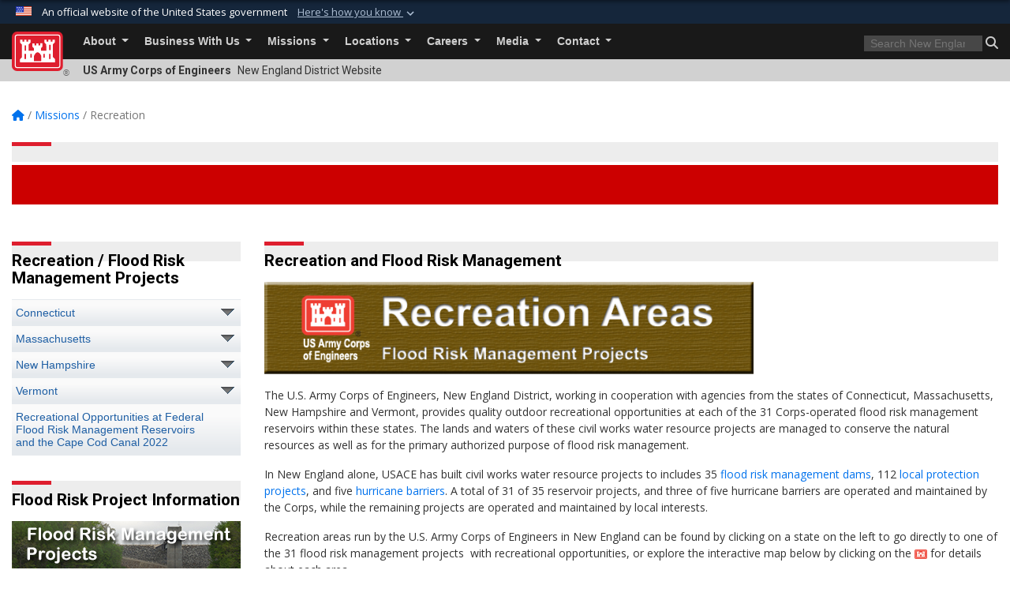

--- FILE ---
content_type: text/html; charset=utf-8
request_url: https://www.nae.usace.army.mil/Missions/Recreation/
body_size: 22098
content:
<!DOCTYPE html>
<html  lang="en-US">
<head id="Head"><meta content="text/html; charset=UTF-8" http-equiv="Content-Type" />
<meta name="REVISIT-AFTER" content="1 DAYS" />
<meta name="RATING" content="GENERAL" />
<meta name="RESOURCE-TYPE" content="DOCUMENT" />
<meta content="text/javascript" http-equiv="Content-Script-Type" />
<meta content="text/css" http-equiv="Content-Style-Type" />
<title>
	Recreation and Flood Risk Management Projects, New England District, U.S. Army Corps of Engineers
</title><meta id="MetaDescription" name="description" content="The U.S. Army Corps of Engineers, New England District, has designed a system of flood risk management projects which includes 35 flood risk management dams, 112 local protection projects, and five hurricane barriers in New England. A total of 31 of 35 reservoir projects, and three of five hurricane barriers are operated and maintained by the Corps, while the remaining projects are operated and maintained by local interests. " /><meta id="MetaKeywords" name="keywords" content="CorpsLakes, Corps Lakes, Recreation, Flood Risk Management, flood control, New England District, U.S. Army Corps of Engineers, Connecticut, Massachusetts, New Hampshire, Vermont, Black Rock Lake, Colebrook River Lake, Hancock Brook Lake, Hop Brook Lake, Mansfield Hollow Lake, Northfield Brook Lake, Thomaston Dam, West Thompson Lake, Barre Falls Dam, Birch Hill Dam, Buffumville Lake, Cape Cod Canal, Conant Brook Dam, East Brimfield Lake, Hodges Village Dam, Knightville" /><meta id="MetaRobots" name="robots" content="INDEX, FOLLOW" /><link href="/Resources/Shared/stylesheets/dnndefault/7.0.0/default.css?cdv=3460" type="text/css" rel="stylesheet"/><link href="/DesktopModules/HotInfo/module.css?cdv=3460" type="text/css" rel="stylesheet"/><link href="/DesktopModules/AccordionMenu/module.css?cdv=3460" type="text/css" rel="stylesheet"/><link href="/DesktopModules/AccordionMenu/CSS/jumpMenu.css?cdv=3460" type="text/css" rel="stylesheet"/><link href="/DesktopModules/AccordionMenu/CSS/Templates/dod.css?cdv=3460" type="text/css" rel="stylesheet"/><link href="/Desktopmodules/SharedLibrary/Plugins/bootstrap4/css/bootstrap.min.css?cdv=3460" type="text/css" rel="stylesheet"/><link href="/Portals/_default/Skins/USACETheme/skin.css?cdv=3460" type="text/css" rel="stylesheet"/><link href="/Portals/74/portal.css?cdv=3460" type="text/css" rel="stylesheet"/><link href="/Desktopmodules/SharedLibrary/Plugins/SocialIcons/css/fa-social-icons.css?cdv=3460" type="text/css" rel="stylesheet"/><link href="/Desktopmodules/SharedLibrary/Plugins/Skin/SkipNav/css/skipnav.css?cdv=3460" type="text/css" rel="stylesheet"/><link href="/Desktopmodules/SharedLibrary/ValidatedPlugins/font-awesome6/css/all.min.css?cdv=3460" type="text/css" rel="stylesheet"/><link href="/Desktopmodules/SharedLibrary/ValidatedPlugins/font-awesome6/css/v4-shims.min.css?cdv=3460" type="text/css" rel="stylesheet"/><link href="/Desktopmodules/SharedLibrary/Plugins/smartmenus/addons/bootstrap-4/jquery.smartmenus.bootstrap-4.css?cdv=3460" type="text/css" rel="stylesheet"/><script src="/Resources/libraries/jQuery/03_07_01/jquery.js?cdv=3460" type="text/javascript"></script><script src="/Resources/libraries/jQuery-Migrate/03_04_01/jquery-migrate.js?cdv=3460" type="text/javascript"></script><script src="/Resources/libraries/jQuery-UI/01_13_03/jquery-ui.min.js?cdv=3460" type="text/javascript"></script><meta name="keywords" content="CorpsLakes, Corps Lakes, Recreation, Flood Risk Management, flood control, New England District, U.S. Army Corps of Engineers, Connecticut, Massachusetts, New Hampshire, Vermont, Black Rock Lake, Colebrook River Lake, Colebrook, Hancock Brook Lake, Plymouth, Hop Brook Lake, Middlebury, Mansfield Hollow Lake, Mansfield, Northfield Brook Lake, Thomaston Dam, Thomaston, West Thompson Lake, North Grosvenordale, Barre Falls Dam, Hubbardston, Birch Hill Dam, Royalston, Buffumville Lake, Charlton, Cape Cod Canal, Sandwich, Conant Brook Dam, Monson, East Brimfield Lake, Fiskdale, Brimfield, Hodges Village Dam, Oxford, Knightville Dam, Huntington, Littleville Lake, Tully Lake, Royalston, West Hill Dam, Uxbridge, Westville Lake, Southbridge, Blackwater Dam, Webster, Edward MacDowell Lake, Peterborough, Hopkinton-Everett Lakes, Contoocook, Franklin Falls Dam, Franklin, Otter Brook Lake, Keene, Roxbury, Surry Mountain Lake, Surry, Ball Mountain Lake, Jamaica, North Hartland Lake, Hartland, Hartford, North Springfield Lake, Springfield, Townshend Lake, Townshend, Union Village Dam, Thetford">

<meta name="description" content="The U.S. Army Corps of Engineers, New England District, has designed a system of flood risk management projects which includes 35 flood risk management dams, 112 local protection projects, and five hurricane barriers in New England. A total of 31 of 35 reservoir projects, and three of five hurricane barriers are operated and maintained by the Corps, while the remaining projects are operated and maintained by local interests.">

<title>Recreation and Flood Risk Management Projects, New England District, U.S. Army Corps of Engineers</title><link rel='icon' href='/Portals/74/favicon.ico?ver=D3q2TMDM9DcucjWDdRvBKQ%3d%3d' type='image/x-icon' /><meta name='host' content='DMA Public Web' /><meta name='contact' content='dma.WebSD@mail.mil' /><link rel="stylesheet" type="text/css" href="/DesktopModules/SharedLibrary/Controls/Banner/CSS/usa-banner.css" /><script  src="/Desktopmodules/SharedLibrary/Plugins/GoogleAnalytics/Universal-Federated-Analytics-8.7.js?agency=DOD&subagency=USACE&sitetopic=dma.web&dclink=true"  id="_fed_an_ua_tag" ></script><link rel="stylesheet" href="/DesktopModules/LiveHTML/Resources/Tabs/Style.css" type="text/css" media="all" /><meta name="viewport" content="width=device-width, initial-scale=1, shrink-to-fit=no" /></head>
<body id="Body">

    <form method="post" action="/Missions/Recreation/" id="Form" enctype="multipart/form-data">
<div class="aspNetHidden">
<input type="hidden" name="__EVENTTARGET" id="__EVENTTARGET" value="" />
<input type="hidden" name="__EVENTARGUMENT" id="__EVENTARGUMENT" value="" />
<input type="hidden" name="__VIEWSTATE" id="__VIEWSTATE" value="AKVb0JdR/z1BC5KcRHcr+Hu7cljxKankbO93xdYTYOjx058jOudncQ5oGKH9lGkAbmj986oN5V42kdT+sLIAP5v+xAkmDyGGjlk72k4wJe5HqV3eOW2MJ80f79j1oIW3gBWt/eyHHpVe45XUR9mKOjqkG51zXaqxPaAdpO5mrNZh5gVXUszAbwAyKDwZFs55QKSbpzvCNL4EZCJ0avduEM/kcWx0F5wbF4JKLYrlMS5cPZXfnim+jAjApXSYDqoZ6cO4gM/8BWEnOAmInSbiuyYlQa/F+hy9XfgsJGwagYydJwnRLmZzZmRgmkH+Q4+IIRZ0sL3TPnWAJYJi2v9wSw7LKpqFcVfNSjHxQx37ycdx/9pBNMx4xlUMff4wiZcJPTyBLUd1njYl3FexWsBfXtzXW/DFybZHumgkvhieimSwmKb2zgZ+5eI+hGaphjHyaud2Z93vhlIP9Qy706cKsq+Tcwz0DfKhImsIIRr0ln/b/bcrrmhoiLZBWRfearbD2lD0QxNOHit5aPS9MKPlb+hZRJIMb/zyoKR8D7Hv8R4aZlo4YWHdHmidRKBUseGzWatRPjmArohgVdssSDddtcubEufL8DuGcw6fNu9aAda3/P4IYJGOfm8EnTvBXGwb5MVzSNqFLHYiTJIy07dzNv/2tY0wUoQTNy+4adLtNiNSdScMkAWRWanLjBfVKofVj/FzjKn4EIjxS5AZH/gfpn5ouylHO1zsk40a5B6qVhEai5CricGk6R9mPcs2JNwvVDfg2eI3umfINNyuOIK4YuVfyAOxU0vnlVwUFVT+M0c4J5ov8yj4O9LKfEC0eQhMy9NprDUhp4U8mJqEaErlRyq1gexAThIAs/ULOq8NWlYcOq2CNen/Pj4i6T9JyT8moG29xCbfyYK6HzqZz+CVbmXzrDb1MMRKjR+6+9mTb7AdVV8TlkW6UrEoB7YncJGWo4mvEMX5uhNewHjR91w2LreywpRjdV4/UftAAqW8tnUuM+uBdB63yyNOau7R5XzIDPuielVvZB6leRtcDNVE23B4bMxRkVyHX6L7ZoWTacZIVx6w+IPvL32OA2/ZVWEsa+veACC/Cz4u3Yg4/DoFq8jaMJzREygsaH4+gT9sYr/yexD2RwP0nMY5idBpOk3MfnFMU8UqzQso+oxppjW0MD4LuUK8VkjpVi5UIl8wr4atM6uPnIB1H1wSmLY4lfkvVTtshVAUiotLXrgqiyXWKc80v17jxSeawerzNXw6tYswcMdKf7Ji0deMClhXNnleOLXmtYVCplkI8/GLRaKNr3U68SvaRe3R7pZmqIQwrYbvYVNK34HIvdACMNcw/Y43BddF6g0KEIJDXyxSOgo4gPddVaoy7/RDyt8ERPQDvT4v7jxINkkgyWsktukTBJiSXgFa/9WTCu1PwgVDO/XX1cmxutXJDQAbfnGeyVfVch7LJUwt8wpmT86ZSPeiYv/zmaSGKsUglltiLk7yulb0sUNuSdkj8gK9QvAOpuqxVp4IcYSYNwhCuo56wnNPJVzv12V4NEgi3sJ8eIFRnSv5NCtHeeS1S9RUF7yE8SXdoDcwBXKUi3xjEOFv2HZz8f/KjCVDwLdmOTcz52qisr9mZnyKJBJZgyYWYoS9Pq1yszZ3N7+17VZqBt2SHDzscmIR846VRBW/c5pHFqxhSz92Pfvn2QoHesi4YDTlpOlQm8Ru2MgHhqd7q7hFs4WxXZiZT0JD6uDLFtEZZ0s65b82W3A7orFC8o5z5twMGveUSSTL1E1T17vlEpsC3JEefdJxfpUCNHS235X7q2lKupsAtRJ834PEC1sIW/G7TnKaaOuueqajvLROrCR8AOkqQAH/Gh7cDxveSCMH03CstDe++CXOnc1aQqAev413ksSk/AvXTEsHap4hXS+B7rdgCVBS3ChsO76ofl1oVYZaMgsfLqXQNOxO7LEF1x6y2t2Cu6jxu64MUyMgNLZXE0xvYC3RJI5mvlOoTAOArg3RnqwpOJbenQysIFOReBq7TEqlZsjlbFXrqix5O8Yvf/FKKZg8AcAEbyJGo8QtV9LmTn9L6NmwuAWI7F4QMcBVcciz6hsV5ZelwJhGR+S76y5CzRUYqzrTK7Gsg+DY6cif2h1AY6I/j8/9ZkKgoAaYthdXA+vXo31bt2kerfrpCmEUinTqxQUF8bsiLYlHv9vwPldg3m++DI+LwRiAZ8/7g41zts22z5jaq/ZNu0rdhW/JanadrPLJLvR3XHYuI+GBgELcmmhSEFy/E4HQ0iDkX7ZRL/kUSYXqKiz5Ph0wHsBdmJrHuCeOhaMc+GNAogzKi856jstJnL7KIJEVR0EZd0sCKR1pUVju51tH03ohBTuY5T1tBCj43uVp7B5HIrG3pGspBH1BRW2VKP9/Rzw3LQ3xBPsW4+35ZJ/afvmvd5nm3rY5g8zkutJ2NIoqmNmIc6IPrrx9bUS2CMlamgCPO7ozwlcvGe4e3AZMxp8aODfNu8lUxr5uG8LpipHdyqEb0zoPKa9BrSmkXHLa7HBUpqrqVkB03WeUbJHyXzngWUtg6qmU9QvKiHWK/zhrGQHThRyv0GgLJKjcitQ6Xc47PQLWhaYTYE9XzOiAwFMunFbHMQ5X7X7c0eu+SORa2m9sHhayBSwrsSiNRyUsEHGq3wbcmY4qjokCQSi901HLTimLoYv6wq/rqjNG85HREhKZonSQDt8th9iMRgIa7RXYGYxU7QOf4ZZmFcyow0TXPc2AOwY7EYKjp52U4T15yMe3Zth9uVFTRb06SV3Y000c8b4qSIugMyTCRyccH+2jft8NL2vSIdiPKyFYRfL+MSNRsUU/BICvv2e78wOWyD4RDNgMNv2ORHBi6KgiGyYRz44zhLm0OkGHKvlDmuwEI9pum+10Tx1BrqUiSq9DtikNJOWbUKEurwyO/leBRODUCGC1MlGwkGoPDlV0uvc5MAmw6sejMvEThrwkc/bGI+gxB4/Hbbvy3P3KOIxWARKlYYX5qJef5+LZOb6WiECye5PYEL0sfpHN2a/0Lc7V6xYD8GcJqFG/FtkAY43cYteym794hPhP1+TDfezU/kECxcps88QdRv5lNB3xiuaNJMx0LgenSilv/Vq0ZbD0556lcurRF0gyi0pLAP1f1Qz0+5jUk6ZPojyamXgw8TAEpGFNzezlEERYuTv0a5lnkABlY7IQ/4gJ2d+ocierweartI7OepQM/41MwqfLGicS9BUtIgdVAlyGCs0glY/[base64]/E1mWVtUj+pcaYxXRudSUQRhSP5zwTY4Tt6hC2fY7uK40EJQWHo2TFQOZ0C/fWrCwUXxS14cmrHO6NWEuZEYBtX/iCsx+p++clUukl7Jf7+AJrZtewDog+UVljiv2Cby5+1HPIsgdaZ/[base64]/OBZcATnjliCtW5VXZuo34Qh8h7i7OH1gQIyGKSbG8RpIN3Kwbe9/FYjkg28ZHIJ12xE4nzYj/YWB9zRNCwPRBrQqzZjadvI6lU+nzRIwTz3tXsxceHwLCdm49iH//cJKCS4inxiawU+7fh8l/[base64]/TkRDT1sY+aA3CCjQPQu4lnMW0FsPkvby/[base64]/90tfueJu7dD4jkqBYRbsyxbIUqq/Mn6/Or/s5BfmQ/txKi7135gcCIi1ZIxI2r/o4bozVU6ragWLwjnS7F4plvWVo8VwMmCjnWip7ZwNDj5aa643i+f93lOccEdfnuvFOcXKIFMbSh3ED5eHW+yWfa3+olc++iiutWiqDg+/6RH17t6NbTSb96GhYtQoSaPsaE7xTkg0JniZ7h9uUqBrfoWO+j+xyNthGSf8Irhc+JkL8vIh60aOxvV6ROs6u18o3YYV5mYlgLrKwCWFPbwfP4/Vs9Fu2V9uT6c9i4R+LPoMz8/djJEKtxYeEjq7Oc6vAdnkMHX2Po/nrZpBiGHmv3Gh0zRqPnUJw0l65/23s1HNCYKhdpq8OUtKnA7w1f2GhRdKiBw2M+VtA70HFZpc1iN212ySyRcMJG8cqy/lnO/EvQb/qfXn/9a6PBwFfXVIhjrmF3gjNv5GlKbK47lKUOsU1qRz/LKYfmeAGoRgK8XZ2vl7DNwpNP5LRMAUtGe599zwQkHjHK8fnxUypLFtO95FadngDg9YwxSGGF6C+TGiNrjNqNhGaAPcsrxEyp0WqE2nvIWy6fOfQT0bPPOF6j3OmA+gf9J8VzAyh2dJpefsVcH4+TuyuWoljrqU/0qmRhX09d/j5LotlHhck/Q18PnyEiXWSh9tmsCHIjZJg01CiO+XIW9vTixdmeJPelqCbtfoh0nz/3BPB7rMASnQEItxoRMnvoerpl77HXXYbXyrtkFOVX0pgSLNRC4WZuocIV37t1O9wWkRtxO4wvCrpYJAlaqig/Iac3MdBz+GoDzn2jKa+LTojwz5skkOsaD1o+PYKjZfxLNIySGDGFJOSli2Xmrjva2pCIqQWLMeTANmxi6Q1os4rvzo61ihwA9Dh7um6BHX2WiYfYEwk7YLAN2h1wvps5hbZW0WuD62jr4RFCPeblucfPa9bbV6vzu6aJaxkRgTS7+8kpX3vekrhLla6riUGjASuwzwm/XVqqdG6z57CQzw8qocdYuCa+qNKZh0OypeZiyaCHWtHFLFKIoG+LAvUe9J1qpGvP5reL/5ZOxC0kU3uNT2VmdVvcG3U+n8uSB4gDTH0jF74IZWjisa7K4clf67ZE4zejV+19opcNMAGj7kn479jjlmLB6OtbRJqIKMAaqsgCwoR+/O1Y/[base64]" />
</div>

<script type="text/javascript">
//<![CDATA[
var theForm = document.forms['Form'];
if (!theForm) {
    theForm = document.Form;
}
function __doPostBack(eventTarget, eventArgument) {
    if (!theForm.onsubmit || (theForm.onsubmit() != false)) {
        theForm.__EVENTTARGET.value = eventTarget;
        theForm.__EVENTARGUMENT.value = eventArgument;
        theForm.submit();
    }
}
//]]>
</script>


<script src="/WebResource.axd?d=pynGkmcFUV2YRBDbasXhoakaqdeI-_09hOJyJqDzsDsl2pX8MS4jrFU_QRw1&amp;t=638901627720898773" type="text/javascript"></script>


<script src="/ScriptResource.axd?d=NJmAwtEo3IrKGQZJaQ-59ps9QE7NB-cd8FtY8K_IKR198d6n1yFeBXjBOfSie8_YpnxWr5TH_Xa1YuI6xvu2xbnYgibsEU5YeVIVuQL9OF1wgOqmP8IRYf5-D9bdkdSDspeMsQ2&amp;t=32e5dfca" type="text/javascript"></script>
<script src="/ScriptResource.axd?d=dwY9oWetJoLC35ezSMivQTHgohaws39GHERz_2Vs-fMqSX4XSS-TGUwHNwlX-SjZdeyVi2T18HyTsBGhhCgcdE7ySD6n4ENZHt2zQ9wqrft0ffaCn4pNEJ2yI2hoEpa5BC03t8XV-nAfRCVl0&amp;t=32e5dfca" type="text/javascript"></script>
<div class="aspNetHidden">

	<input type="hidden" name="__VIEWSTATEGENERATOR" id="__VIEWSTATEGENERATOR" value="CA0B0334" />
	<input type="hidden" name="__VIEWSTATEENCRYPTED" id="__VIEWSTATEENCRYPTED" value="" />
	<input type="hidden" name="__EVENTVALIDATION" id="__EVENTVALIDATION" value="aGPXdM6mwLrV5uU3UYsTsdKujQFNcIUCxwLLnu5bfpJx8wCPbpuPODEYAR5F7j2e87nBu2Gp/KC0itiE1KrPZB/3Q3byV0t4QHpuMSKP65M0qHXj" />
</div><script src="/js/dnn.modalpopup.js?cdv=3460" type="text/javascript"></script><script src="/js/dnncore.js?cdv=3460" type="text/javascript"></script><script src="/Desktopmodules/SharedLibrary/Plugins/Mobile-Detect/mobile-detect.min.js?cdv=3460" type="text/javascript"></script><script src="/Desktopmodules/SharedLibrary/Plugins/Skin/js/common.js?cdv=3460" type="text/javascript"></script>
<script type="text/javascript">
//<![CDATA[
Sys.WebForms.PageRequestManager._initialize('ScriptManager', 'Form', [], [], [], 180, '');
//]]>
</script>

        
        
        


<script type="text/javascript">
$('#personaBar-iframe').load(function() {$('#personaBar-iframe').contents().find("head").append($("<style type='text/css'>.personabar .personabarLogo {}</style>")); });
</script>
<div id="dnn_ctl05_header_banner_container" class="header_banner_container">
    <span class="header_banner_inner">
        <div class="header_banner_flag">
            An official website of the United States government 
        <div class="header_banner_accordion" tabindex="0" role="button" aria-expanded="false"><u>Here's how you know 
        <span class="expand-more-container"><svg xmlns="http://www.w3.org/2000/svg" height="24" viewBox="0 0 24 24" width="24">
                <path d="M0 0h24v24H0z" fill="none" />
                <path class="expand-more" d="M16.59 8.59L12 13.17 7.41 8.59 6 10l6 6 6-6z" />
            </svg></span></u></div>
        </div>
        <div class="header_banner_panel" style="">
            <div class="header_banner_panel_item">
                <span class="header_banner_dotgov"></span>
                <div id="dnn_ctl05_bannerContentLeft" class="header_banner_content"><p class="banner-contentLeft-text"><strong> Official websites use .mil </strong></p>A <strong>.mil</strong> website belongs to an official U.S. Department of Defense organization in the United States.</div>
            </div>
            <div class="header_banner_panel_item https">
                <span class="header_banner_https"></span>
                <div id="dnn_ctl05_bannerContentRight" class="header_banner_content"><p class="banner-contentRight-text"><strong>Secure .mil websites use HTTPS</strong></p><div> A <strong>lock (<span class='header_banner_icon_lock'><svg xmlns = 'http://www.w3.org/2000/svg' width='52' height='64' viewBox='0 0 52 64'><title>lock </title><path class='icon_lock' fill-rule='evenodd' d='M26 0c10.493 0 19 8.507 19 19v9h3a4 4 0 0 1 4 4v28a4 4 0 0 1-4 4H4a4 4 0 0 1-4-4V32a4 4 0 0 1 4-4h3v-9C7 8.507 15.507 0 26 0zm0 8c-5.979 0-10.843 4.77-10.996 10.712L15 19v9h22v-9c0-6.075-4.925-11-11-11z' /> </svg></span>)</strong> or <strong> https://</strong> means you’ve safely connected to the .mil website. Share sensitive information only on official, secure websites.</div></div>
            </div>

        </div>
    </span>
</div><style> .header_banner_container{ background-color: #15263b; color: #FFF; } .icon_lock { fill: #FFF;} .header_banner_container .header_banner_content .banner-contentLeft-text, .header_banner_container .header_banner_content .banner-contentRight-text { color: #FFF;} </style>
<script type="text/javascript">

jQuery(document).ready(function() {
initializeSkin();
});

</script>

<script type="text/javascript">
var skinvars = {"SiteName":"New England District","SiteShortName":"New England District","SiteSubTitle":"","aid":"newengland_district","IsSecureConnection":true,"IsBackEnd":false,"DisableShrink":false,"IsAuthenticated":false,"SearchDomain":"search.usa.gov","SiteUrl":"https://www.nae.usace.army.mil/","LastLogin":null,"IsLastLoginFail":false,"IncludePiwik":false,"PiwikSiteID":-1,"SocialLinks":{"Facebook":{"Url":"https://www.facebook.com/CorpsNewEngland","Window":"_blank","Relationship":"noopener"},"Twitter":{"Url":"https://twitter.com/CorpsNewEngland","Window":"_blank","Relationship":"noopener"},"YouTube":{"Url":"","Window":"_blank","Relationship":"noopener"},"Flickr":{"Url":"http://www.flickr.com/photos/corpsnewengland","Window":"_blank","Relationship":"noopener"},"Pintrest":{"Url":"","Window":null,"Relationship":null},"Instagram":{"Url":"","Window":"","Relationship":null},"Blog":{"Url":"","Window":"_blank","Relationship":"noopener"},"RSS":{"Url":"","Window":"","Relationship":null},"Podcast":{"Url":"","Window":"","Relationship":null},"Email":{"Url":"","Window":"","Relationship":null},"LinkedIn":{"Url":"","Window":null,"Relationship":null},"Snapchat":{"Url":"","Window":"_blank","Relationship":"noopener"}},"SiteLinks":null,"LogoffTimeout":3300000,"SiteAltLogoText":""};
</script>
<script type="application/ld+json">{"@context":"http://schema.org","@type":"Organization","logo":null,"name":"New England District","url":"https://www.nae.usace.army.mil/","sameAs":["https://www.facebook.com/CorpsNewEngland","https://twitter.com/CorpsNewEngland"]}</script>

<div id="app" class="app_usace app-inner   ">
    

<div id="skip-link-holder"><a id="skip-link" href="#skip-target">Skip to main content (Press Enter).</a></div>

<header id="header-main">
    
    <div id="header-title">
        <div class="page-container">
            <div class="container-fluid flex">
                <div class="site-name">US Army Corps of Engineers</div>
                <div class="site-area">New England District Website</div>
            </div>
        </div>
    </div>
    <div id="header-menu">
        <div class="page-container">
            <div class="container-fluid">
                <div class="site-logo">
                    
                    <a href="https://www.nae.usace.army.mil/">
                        <img src="/Portals/_default/Skins/USACETheme/Assets/images/usace-logo-color.svg" alt="New England District"/>
                    </a>
                    <div class='reg'>&reg;</div>
                </div>
                <nav class="navbar navbar-expand-md" id="main-menu" aria-label="main menu">
                    <div class="collapse navbar-collapse" id="navbarSupportedContent">
                        <a id="mobile-menu-close" class="mobile-menu-trigger" href="javascript:;" data-toggle="collapse" data-target="#navbarSupportedContent" aria-controls="navbarSupportedContent" aria-expanded="false" aria-label="Toggle navigation"><i class="fa fa-times"></i></a>
                        

<!-- ./ helper -->


        <ul id="main-nav" class="navbar-nav mr-auto" data-sm-options="{collapsibleBehavior: 'link', bootstrapHighlightClasses: 'focused', showTimeout: 0, showFunction: null, hideTimeout: 0, hideFunction: null, subMenusSubOffsetX: 0, subMenusSubOffsetY: 0, subMenusMaxWidth: '26em'}">
                    <li class="nav-item  dropdown">
                                <a class="nav-link dropdown-toggle"
           href="https://www.nae.usace.army.mil/About/"
            
           data-toggle="dropdown"
           id="navbarDropdownMenuLink_0"
           aria-haspopup="true"
           aria-expanded="false"
                         
>
           About
        </a>

                                <ul class="dropdown-menu" aria-labelledby="navbarDropdownMenuLink_0">
                    <li>
                                <a class="dropdown-item"
           href="https://www.nae.usace.army.mil/About/"
                      
>
           About
        </a>

                    </li>                    <li>
                                <a class="dropdown-item"
           href="https://www.nae.usace.army.mil/About/Mission/"
                      
>
           Mission
        </a>

                    </li>                    <li>
                                <a class="dropdown-item"
           href="https://www.nae.usace.army.mil/About/History/"
                      
>
           History
        </a>

                    </li>                    <li>
                                <a class="dropdown-item"
           href="https://www.nae.usace.army.mil/About/Leadership/"
                      
>
           Leadership
        </a>

                    </li>        </ul>

                    </li>
                    <li class="nav-item  dropdown">
                                <a class="nav-link dropdown-toggle is-disabled" href="javascript:;"
            
           data-toggle="dropdown"
           id="navbarDropdownMenuLink_1"
           aria-haspopup="true"
           aria-expanded="false"
              >
           Business With Us
        </a>

                                <ul class="dropdown-menu" aria-labelledby="navbarDropdownMenuLink_1">
                    <li class="dropdown dropdown-submenu">
                                <a class="dropdown-item dropdown-toggle"
           href="https://www.nae.usace.army.mil/Business-With-Us/Contracting/"
            
           data-toggle="dropdown"
           id="navbarDropdownMenuLink_100"
           aria-haspopup="true"
           aria-expanded="false"
                         
>
           Contracting
        </a>

                                <ul class="dropdown-menu" aria-labelledby="navbarDropdownMenuLink_100">
                    <li>
                                <a class="dropdown-item"
           href="https://www.nae.usace.army.mil/Business-With-Us/Contracting/NAE-Vertical-Construction-Industry-Day/"
                      
>
           NAE Vertical Construction Industry Day
        </a>

                    </li>                    <li>
                                <a class="dropdown-item"
           href="https://www.nae.usace.army.mil/Business-With-Us/Contracting/Contracting-Actions/"
                      
>
           Contracting Actions
        </a>

                    </li>                    <li>
                                <a class="dropdown-item"
           href="https://www.nae.usace.army.mil/Business-With-Us/Contracting/New-Haven-Harbor-Improvement-Project-Industry-Day/"
                      
>
           New Haven Harbor Improvement Project - Industry Day
        </a>

                    </li>        </ul>

                    </li>
                    <li>
                                <a class="dropdown-item"
           href="https://www.nae.usace.army.mil/Business-With-Us/Small-Business/"
                      
>
           Small Business
        </a>

                    </li>                    <li>
                                <a class="dropdown-item"
           href="https://www.nae.usace.army.mil/Business-With-Us/Federal-Business-Opportunities/"
                      
>
           Federal Business Opportunities
        </a>

                    </li>        </ul>

                    </li>
                    <li class="nav-item  dropdown">
                                <a class="nav-link dropdown-toggle"
           href="https://www.nae.usace.army.mil/Missions/"
            
           data-toggle="dropdown"
           id="navbarDropdownMenuLink_2"
           aria-haspopup="true"
           aria-expanded="false"
                         
>
           Missions
        </a>

                                <ul class="dropdown-menu" aria-labelledby="navbarDropdownMenuLink_2">
                    <li>
                                <a class="dropdown-item"
           href="https://www.nae.usace.army.mil/Missions/"
                      
>
           Missions
        </a>

                    </li>                    <li class="dropdown dropdown-submenu">
                                <a class="dropdown-item dropdown-toggle"
           href="https://www.nae.usace.army.mil/Missions/Civil-Works/"
            
           data-toggle="dropdown"
           id="navbarDropdownMenuLink_102"
           aria-haspopup="true"
           aria-expanded="false"
                         
>
           Civil Works
        </a>

                                <ul class="dropdown-menu" aria-labelledby="navbarDropdownMenuLink_102">
                    <li>
                                <a class="dropdown-item"
           href="https://www.nae.usace.army.mil/Missions/Civil-Works/Navigation/"
                      
>
           Navigation
        </a>

                    </li>                    <li>
                                <a class="dropdown-item"
           href="https://www.nae.usace.army.mil/Missions/Civil-Works/Flood-Risk-Management/"
                      
>
           Flood Risk Management
        </a>

                    </li>                    <li class="dropdown dropdown-submenu">
                                <a class="dropdown-item dropdown-toggle"
           href="https://www.nae.usace.army.mil/Missions/Civil-Works/Shore-Bank-Protection/"
            
           data-toggle="dropdown"
           id="navbarDropdownMenuLink_203"
           aria-haspopup="true"
           aria-expanded="false"
                         
>
           Shore Bank Protection
        </a>

                                <ul class="dropdown-menu" aria-labelledby="navbarDropdownMenuLink_203">
                    <li>
                                <a class="dropdown-item"
           href="https://www.nae.usace.army.mil/Missions/Civil-Works/Shore-Bank-Protection/Connecticut/"
                      
>
           Connecticut
        </a>

                    </li>                    <li>
                                <a class="dropdown-item"
           href="https://www.nae.usace.army.mil/Missions/Civil-Works/Shore-Bank-Protection/Maine/"
                      
>
           Maine
        </a>

                    </li>                    <li>
                                <a class="dropdown-item"
           href="https://www.nae.usace.army.mil/Missions/Civil-Works/Shore-Bank-Protection/Massachusetts/"
                      
>
           Massachusetts
        </a>

                    </li>                    <li>
                                <a class="dropdown-item"
           href="https://www.nae.usace.army.mil/Missions/Civil-Works/Shore-Bank-Protection/New-Hamsphire/"
                      
>
           New Hamsphire
        </a>

                    </li>                    <li>
                                <a class="dropdown-item"
           href="https://www.nae.usace.army.mil/Missions/Civil-Works/Shore-Bank-Protection/Rhode-Island/"
                      
>
           Rhode Island
        </a>

                    </li>                    <li>
                                <a class="dropdown-item"
           href="https://www.nae.usace.army.mil/Missions/Civil-Works/Shore-Bank-Protection/Vermont/"
                      
>
           Vermont
        </a>

                    </li>        </ul>

                    </li>
                    <li>
                                <a class="dropdown-item"
           href="https://www.nae.usace.army.mil/Missions/Civil-Works/Civil-Works-Review-Plans/"
                      
>
           Civil Works Review Plans
        </a>

                    </li>        </ul>

                    </li>
                    <li>
                                <a class="dropdown-item"
           href="https://www.nae.usace.army.mil/Missions/PublicNotices/"
                      
>
           Public Notices
        </a>

                    </li>                    <li>
                                <a class="dropdown-item"
           href="https://www.nae.usace.army.mil/Missions/Military-Programs/"
                      
>
           Military Programs
        </a>

                    </li>                    <li class="dropdown dropdown-submenu">
                                <a class="dropdown-item dropdown-toggle"
           href="https://www.nae.usace.army.mil/Missions/Projects-Topics/"
            
           data-toggle="dropdown"
           id="navbarDropdownMenuLink_105"
           aria-haspopup="true"
           aria-expanded="false"
                         
>
           Projects/Topics
        </a>

                                <ul class="dropdown-menu" aria-labelledby="navbarDropdownMenuLink_105">
                    <li>
                                <a class="dropdown-item"
           href="https://www.nae.usace.army.mil/Missions/Projects-Topics/Hartford-EastHartford-Levee-Rehab-Study/"
                      target="_blank" rel="noopener noreferrer" aria-label="Hartford-EastHartford-Levee-Rehab-Study will open in a new tab"
  target="_blank"  >
           Hartford-EastHartford-Levee-Rehab-Study
        </a>

                    </li>                    <li>
                                <a class="dropdown-item"
           href="https://www.nae.usace.army.mil/Missions/Projects-Topics/Former-Loring-Air-Force-Base-AFB-Laundry-Annex/"
                      
>
           Former Loring Air Force Base (AFB) Laundry Annex
        </a>

                    </li>                    <li class="dropdown dropdown-submenu">
                                <a class="dropdown-item dropdown-toggle"
           href="https://www.nae.usace.army.mil/Missions/Projects-Topics/Former-Charlestown-Naval-Auxiliary-Landing-Field/"
            
           data-toggle="dropdown"
           id="navbarDropdownMenuLink_206"
           aria-haspopup="true"
           aria-expanded="false"
                         
>
           Former Charlestown Naval Auxiliary Landing Field
        </a>

                                <ul class="dropdown-menu" aria-labelledby="navbarDropdownMenuLink_206">
                    <li>
                                <a class="dropdown-item"
           href="https://www.nae.usace.army.mil/Missions/Projects-Topics/Former-Charlestown-Naval-Auxiliary-Landing-Field/Former-Charlestown-Naval-Auxiliary-Landing-Field-Explosive-Safety/"
                      
>
           Former Charlestown Naval Auxiliary Landing Field Explosive Safety
        </a>

                    </li>        </ul>

                    </li>
                    <li>
                                <a class="dropdown-item"
           href="https://www.nae.usace.army.mil/Missions/Projects-Topics/Former-Raritan-Arsenal/"
                      
>
           Former Raritan Arsenal
        </a>

                    </li>        </ul>

                    </li>
                    <li class="dropdown dropdown-submenu">
                                <a class="dropdown-item dropdown-toggle"
           href="https://www.nae.usace.army.mil/Missions/Recreation/"
            
           data-toggle="dropdown"
           id="navbarDropdownMenuLink_106"
           aria-haspopup="true"
           aria-expanded="false"
                         
>
           Recreation
        </a>

                                <ul class="dropdown-menu" aria-labelledby="navbarDropdownMenuLink_106">
                    <li>
                                <a class="dropdown-item"
           href="https://www.nae.usace.army.mil/Missions/Recreation/Connecticut/"
                      
>
           Connecticut
        </a>

                    </li>                    <li>
                                <a class="dropdown-item"
           href="https://www.nae.usace.army.mil/Missions/Recreation/Massachusetts/"
                      
>
           Massachusetts
        </a>

                    </li>                    <li>
                                <a class="dropdown-item"
           href="https://www.nae.usace.army.mil/Missions/Recreation/New-Hampshire/"
                      
>
           New Hampshire
        </a>

                    </li>                    <li>
                                <a class="dropdown-item"
           href="https://www.nae.usace.army.mil/Missions/Recreation/Vermont/"
                      
>
           Vermont
        </a>

                    </li>        </ul>

                    </li>
                    <li class="dropdown dropdown-submenu">
                                <a class="dropdown-item dropdown-toggle"
           href="https://www.nae.usace.army.mil/Missions/Regulatory/"
            
           data-toggle="dropdown"
           id="navbarDropdownMenuLink_107"
           aria-haspopup="true"
           aria-expanded="false"
                         
>
           Regulatory
        </a>

                                <ul class="dropdown-menu" aria-labelledby="navbarDropdownMenuLink_107">
                    <li>
                                <a class="dropdown-item"
           href="https://www.nae.usace.army.mil/Missions/Regulatory/PublicNotices/"
                      
>
           Public Notices
        </a>

                    </li>                    <li class="dropdown dropdown-submenu">
                                <a class="dropdown-item dropdown-toggle"
           href="https://www.nae.usace.army.mil/Missions/Regulatory/Permits-Issued/"
            
           data-toggle="dropdown"
           id="navbarDropdownMenuLink_207"
           aria-haspopup="true"
           aria-expanded="false"
                         
>
           Permits Issued
        </a>

                                <ul class="dropdown-menu" aria-labelledby="navbarDropdownMenuLink_207">
                    <li>
                                <a class="dropdown-item"
           href="https://www.nae.usace.army.mil/Missions/Regulatory/Permits-Issued/Orsted-Revolution-Wind-LLC-Oct-2023/"
                      
>
           Orsted/Revolution Wind, LLC (Oct. 2023)
        </a>

                    </li>        </ul>

                    </li>
                    <li>
                                <a class="dropdown-item"
           href="https://www.nae.usace.army.mil/Missions/Regulatory/State-General-Permits/"
                      
>
           State General Permits
        </a>

                    </li>                    <li class="dropdown dropdown-submenu">
                                <a class="dropdown-item dropdown-toggle"
           href="https://www.nae.usace.army.mil/Missions/Regulatory/Jurisdiction-and-Wetlands/"
            
           data-toggle="dropdown"
           id="navbarDropdownMenuLink_209"
           aria-haspopup="true"
           aria-expanded="false"
                         
>
           Jurisdiction and Wetlands
        </a>

                                <ul class="dropdown-menu" aria-labelledby="navbarDropdownMenuLink_209">
                    <li>
                                <a class="dropdown-item"
           href="https://www.nae.usace.army.mil/Missions/Regulatory/Jurisdiction-and-Wetlands/Jurisdictional-Determinations/"
                      
>
           Jurisdictional Determinations
        </a>

                    </li>        </ul>

                    </li>
                    <li>
                                <a class="dropdown-item"
           href="https://www.nae.usace.army.mil/Missions/Regulatory/Mitigation/"
                      
>
           Mitigation
        </a>

                    </li>                    <li>
                                <a class="dropdown-item"
           href="https://www.nae.usace.army.mil/Missions/Regulatory/Invasive-Species/"
                      
>
           Invasive Species
        </a>

                    </li>                    <li>
                                <a class="dropdown-item"
           href="https://www.nae.usace.army.mil/Missions/Regulatory/Dredged-Material-Program/"
                      
>
           Dredged Material Program
        </a>

                    </li>                    <li>
                                <a class="dropdown-item"
           href="https://www.nae.usace.army.mil/Missions/Regulatory/Stream-and-River-Continuity/"
                      
>
           Stream and River Continuity
        </a>

                    </li>                    <li>
                                <a class="dropdown-item"
           href="https://www.nae.usace.army.mil/Missions/Regulatory/Naturalized-River-Restoration/"
                      
>
           Naturalized River Restoration
        </a>

                    </li>                    <li>
                                <a class="dropdown-item"
           href="https://www.nae.usace.army.mil/Missions/Regulatory/Vernal-Pools/"
                      
>
           Vernal Pools
        </a>

                    </li>                    <li>
                                <a class="dropdown-item"
           href="https://www.nae.usace.army.mil/Missions/Regulatory/Useful-Documents-Forms-and-Publications/"
                      
>
           Useful Documents, Forms and Publications
        </a>

                    </li>                    <li>
                                <a class="dropdown-item"
           href="https://www.nae.usace.army.mil/Missions/Regulatory/Useful-Links-and-Regulations/"
                      
>
           Useful Links and Regulations
        </a>

                    </li>                    <li>
                                <a class="dropdown-item"
           href="https://www.nae.usace.army.mil/Missions/Regulatory/WRDA214/"
                      
>
           WRDA214
        </a>

                    </li>                    <li>
                                <a class="dropdown-item"
           href="https://www.nae.usace.army.mil/Missions/Regulatory/Submitting-Electronic-Correspondence/"
                      
>
           Submitting-Electronic-Correspondence
        </a>

                    </li>                    <li>
                                <a class="dropdown-item"
           href="https://www.nae.usace.army.mil/Missions/Regulatory/Emergency-Situations/"
                      
>
           Emergency Situations
        </a>

                    </li>                    <li>
                                <a class="dropdown-item"
           href="https://www.nae.usace.army.mil/Missions/Regulatory/Historic-and-Tribal-Resources/"
                      
>
           Historic and Tribal Resources
        </a>

                    </li>                    <li>
                                <a class="dropdown-item"
           href="https://www.nae.usace.army.mil/Missions/Regulatory/Regulatory-Field-Tools/"
                      
>
           Regulatory Field Tools
        </a>

                    </li>        </ul>

                    </li>
                    <li class="dropdown dropdown-submenu">
                                <a class="dropdown-item dropdown-toggle"
           href="https://www.nae.usace.army.mil/Missions/Navigation/"
            
           data-toggle="dropdown"
           id="navbarDropdownMenuLink_108"
           aria-haspopup="true"
           aria-expanded="false"
                         
>
           Navigation
        </a>

                                <ul class="dropdown-menu" aria-labelledby="navbarDropdownMenuLink_108">
                    <li>
                                <a class="dropdown-item"
           href="https://www.nae.usace.army.mil/Missions/Navigation/Public-Notices/"
                      
>
           Public Notices
        </a>

                    </li>                    <li>
                                <a class="dropdown-item"
           href="https://www.nae.usace.army.mil/Missions/Navigation/Connecticut-Projects/"
                      
>
           Connecticut Projects
        </a>

                    </li>                    <li>
                                <a class="dropdown-item"
           href="https://www.nae.usace.army.mil/Missions/Navigation/Maine-Projects/"
                      
>
           Maine Projects
        </a>

                    </li>                    <li>
                                <a class="dropdown-item"
           href="https://www.nae.usace.army.mil/Missions/Navigation/Massachusetts-Projects/"
                      
>
           Massachusetts Projects
        </a>

                    </li>                    <li>
                                <a class="dropdown-item"
           href="https://www.nae.usace.army.mil/Missions/Navigation/New-Hampshire-Projects/"
                      
>
           New Hampshire Projects
        </a>

                    </li>                    <li>
                                <a class="dropdown-item"
           href="https://www.nae.usace.army.mil/Missions/Navigation/New-York-Projects/"
                      
>
           New York Projects
        </a>

                    </li>                    <li>
                                <a class="dropdown-item"
           href="https://www.nae.usace.army.mil/Missions/Navigation/Rhode-Island-Projects/"
                      
>
           Rhode Island Projects
        </a>

                    </li>        </ul>

                    </li>
                    <li class="dropdown dropdown-submenu">
                                <a class="dropdown-item dropdown-toggle"
           href="https://www.nae.usace.army.mil/Missions/Public-Services/"
            
           data-toggle="dropdown"
           id="navbarDropdownMenuLink_109"
           aria-haspopup="true"
           aria-expanded="false"
                         
>
           Public Services
        </a>

                                <ul class="dropdown-menu" aria-labelledby="navbarDropdownMenuLink_109">
                    <li>
                                <a class="dropdown-item"
           href="https://www.nae.usace.army.mil/Missions/Public-Services/Continuing-Authorities-Program/"
                      
>
           Continuing Authorities Program
        </a>

                    </li>                    <li>
                                <a class="dropdown-item"
           href="https://www.nae.usace.army.mil/Missions/Public-Services/Ecosystem-Restoration-Authorities/"
                      
>
           Ecosystem Restoration Authorities
        </a>

                    </li>                    <li>
                                <a class="dropdown-item"
           href="https://www.nae.usace.army.mil/Missions/Public-Services/Flood-Plain-Management-Services/"
                      
>
           Flood Plain Management Services
        </a>

                    </li>                    <li>
                                <a class="dropdown-item"
           href="https://www.nae.usace.army.mil/Missions/Public-Services/Planning-Assistance-to-States/"
                      
>
           Planning Assistance to States
        </a>

                    </li>                    <li>
                                <a class="dropdown-item"
           href="https://www.nae.usace.army.mil/Missions/Public-Services/Project-Partnership-Agreements/"
                      
>
           Project Partnership Agreements
        </a>

                    </li>        </ul>

                    </li>
                    <li>
                                <a class="dropdown-item"
           href="https://www.nae.usace.army.mil/Missions/Emergency-Operations/"
                      
>
           Emergency Operations
        </a>

                    </li>                    <li class="dropdown dropdown-submenu">
                                <a class="dropdown-item dropdown-toggle"
           href="https://www.nae.usace.army.mil/Missions/Disposal-Area-Monitoring-System-DAMOS/"
            
           data-toggle="dropdown"
           id="navbarDropdownMenuLink_111"
           aria-haspopup="true"
           aria-expanded="false"
                         
>
           Disposal Area Monitoring System (DAMOS)
        </a>

                                <ul class="dropdown-menu" aria-labelledby="navbarDropdownMenuLink_111">
                    <li class="dropdown dropdown-submenu">
                                <a class="dropdown-item dropdown-toggle"
           href="https://www.nae.usace.army.mil/Missions/Disposal-Area-Monitoring-System-DAMOS/Beneficial-Use-of-Dredged-Material/"
            
           data-toggle="dropdown"
           id="navbarDropdownMenuLink_210"
           aria-haspopup="true"
           aria-expanded="false"
                         
>
           Beneficial Use of Dredged Material
        </a>

                                <ul class="dropdown-menu" aria-labelledby="navbarDropdownMenuLink_210">
                    <li>
                                <a class="dropdown-item"
           href="https://www.nae.usace.army.mil/Missions/Disposal-Area-Monitoring-System-DAMOS/Beneficial-Use-of-Dredged-Material/Beneficial-Use-Planning-Map/"
                      
>
           Beneficial Use Planning Map
        </a>

                    </li>                    <li>
                                <a class="dropdown-item"
           href="https://www.nae.usace.army.mil/Missions/Disposal-Area-Monitoring-System-DAMOS/Beneficial-Use-of-Dredged-Material/Beneficial-Use-Resources/"
                      
>
           Beneficial Use Resources
        </a>

                    </li>        </ul>

                    </li>
        </ul>

                    </li>
                    <li>
                                <a class="dropdown-item"
           href="https://www.nae.usace.army.mil/Missions/Reservoir-Control-Center/"
                      
>
           Reservoir Control Center
        </a>

                    </li>                    <li>
                                <a class="dropdown-item"
           href="https://www.nae.usace.army.mil/Missions/Section-408/"
                      
>
           Section 408
        </a>

                    </li>                    <li>
                                <a class="dropdown-item"
           href="https://www.nae.usace.army.mil/Missions/Real-Estate-Division/"
                      
>
           Real Estate Division
        </a>

                    </li>        </ul>

                    </li>
                    <li class="nav-item  dropdown">
                                <a class="nav-link dropdown-toggle"
           href="http://www.usace.army.mil/Locations.aspx"
            
           data-toggle="dropdown"
           id="navbarDropdownMenuLink_3"
           aria-haspopup="true"
           aria-expanded="false"
                         
>
           Locations
        </a>

                                <ul class="dropdown-menu" aria-labelledby="navbarDropdownMenuLink_3">
                    <li>
                                <a class="dropdown-item"
           href="http://www.usace.army.mil/Locations.aspx"
                      
>
           USACE Locations
        </a>

                    </li>        </ul>

                    </li>
                    <li class="nav-item  dropdown">
                                <a class="nav-link dropdown-toggle"
           href="https://www.nae.usace.army.mil/Careers/"
            
           data-toggle="dropdown"
           id="navbarDropdownMenuLink_4"
           aria-haspopup="true"
           aria-expanded="false"
                         
>
           Careers
        </a>

                                <ul class="dropdown-menu" aria-labelledby="navbarDropdownMenuLink_4">
                    <li>
                                <a class="dropdown-item"
           href="https://www.nae.usace.army.mil/Careers/"
                      target="_blank" rel="noopener noreferrer" aria-label="Careers will open in a new tab"
  target="_blank"  >
           Careers
        </a>

                    </li>                    <li>
                                <a class="dropdown-item"
           href="https://www.nae.usace.army.mil/Careers/Employee-Information/"
                      
>
           Employee Information
        </a>

                    </li>                    <li>
                                <a class="dropdown-item"
           href="https://www.nae.usace.army.mil/Careers/Equal-Employment-Opportunity/"
                      
>
           Equal Employment Opportunity
        </a>

                    </li>        </ul>

                    </li>
                    <li class="nav-item  dropdown">
                                <a class="nav-link dropdown-toggle"
           href="https://www.nae.usace.army.mil/Media/"
            
           data-toggle="dropdown"
           id="navbarDropdownMenuLink_5"
           aria-haspopup="true"
           aria-expanded="false"
                         
>
           Media
        </a>

                                <ul class="dropdown-menu" aria-labelledby="navbarDropdownMenuLink_5">
                    <li>
                                <a class="dropdown-item"
           href="https://www.nae.usace.army.mil/Media/"
                      
>
           Media
        </a>

                    </li>                    <li>
                                <a class="dropdown-item"
           href="https://www.nae.usace.army.mil/Media/News-Releases/"
                      
>
           News Releases
        </a>

                    </li>                    <li>
                                <a class="dropdown-item is-disabled" href="javascript:;"
           >
           State Update Reports
        </a>

                    </li>                    <li>
                                <a class="dropdown-item"
           href="https://www.nae.usace.army.mil/Media/Images/"
                      
>
           Images
        </a>

                    </li>                    <li>
                                <a class="dropdown-item is-disabled" href="javascript:;"
           >
           Yankee Engineer
        </a>

                    </li>        </ul>

                    </li>
                    <li class="nav-item  dropdown">
                                <a class="nav-link dropdown-toggle"
           href="https://www.nae.usace.army.mil/Contact/"
            
           data-toggle="dropdown"
           id="navbarDropdownMenuLink_6"
           aria-haspopup="true"
           aria-expanded="false"
                         
>
           Contact
        </a>

                                <ul class="dropdown-menu" aria-labelledby="navbarDropdownMenuLink_6">
                    <li>
                                <a class="dropdown-item"
           href="https://www.nae.usace.army.mil/Contact/"
                      
>
           Contact
        </a>

                    </li>                    <li>
                                <a class="dropdown-item"
           href="http://www.usace.army.mil/Contact/OfficeLocator/"
                      
>
           USACE Office Locator
        </a>

                    </li>                    <li>
                                <a class="dropdown-item"
           href="https://www.nae.usace.army.mil/Contact/Library/"
                      
>
           Library
        </a>

                    </li>                    <li>
                                <a class="dropdown-item"
           href="https://www.nae.usace.army.mil/Contact/RSS/"
                      
>
           RSS
        </a>

                    </li>        </ul>

                    </li>
        </ul>
        <script>
            $("#main-nav a.is-disabled").click(function (event) {
                event.preventDefault();
            });
        </script>
<!-- ./ node count -->

                    </div>
                </nav>
                <div id="main-search">
                    <input type="search" aria-label="Search" class="usagov-search-autocomplete skin-search-input-ph" autocomplete="off" name="search" maxlength="255" placeholder="Search..." value="" />
                    <i role="button" class="fa fa-search skin-search-go" aria-label="Search Button" tabindex="0"></i>
                </div>
                <div id="mobile-menu">
                    <a id="search-form-trigger" href="javascript:;" aria-label="Search Button"><i class="fa fa-search"></i></a>
                    <a id="mobile-menu-trigger" class="mobile-menu-trigger" href="javascript:;" data-toggle="collapse" data-target="#navbarSupportedContent" aria-controls="navbarSupportedContent" aria-expanded="false" aria-label="Toggle navigation"><i class="fa fa-bars"></i></a>
                </div>
            </div>
        </div>
    </div>
</header>
<p id="skip-target-holder"><a id="skip-target" name="skip-target" class="skip" tabindex="0" href="#skip-target" innertext="Start of main content" title="Start of main content"></a></p>
    <div id="content" role="main">
        <div class="page-container">
            <div class="container-fluid">
                

<div class="breadcrumbs">
  <span id="dnn_Breadcrumb_Breadcrumb_lblBreadCrumb" itemprop="breadcrumb" itemscope="" itemtype="https://schema.org/breadcrumb"><span itemscope itemtype="http://schema.org/BreadcrumbList"><span itemprop="itemListElement" itemscope itemtype="http://schema.org/ListItem"><a href="https://www.nae.usace.army.mil/" class="skin-breadcrumb" itemprop="item" ><span itemprop="name">Home</span></a><meta itemprop="position" content="1" /></span> / <span itemprop="itemListElement" itemscope itemtype="http://schema.org/ListItem"><a href="https://www.nae.usace.army.mil/Missions/" class="skin-breadcrumb" itemprop="item"><span itemprop="name">Missions</span></a><meta itemprop="position" content="2" /></span> / <span itemprop="itemListElement" itemscope itemtype="http://schema.org/ListItem"><a href="https://www.nae.usace.army.mil/Missions/Recreation/" class="skin-breadcrumb" itemprop="item"><span itemprop="name">Recreation</span></a><meta itemprop="position" content="3" /></span></span></span>
  <script type="text/javascript">
      jQuery(".breadcrumbs a").last().removeAttr("href").css("text-decoration", "none");
      jQuery(".breadcrumbs a").first().html("<i class='fas fa-home' aria-label='home icon' role='navigation'></i> <span class='sr-only'>Home</span>");
  </script>
</div>

                <div class="row">
                    <div id="dnn_ContentPane" class="col-md backend-cp-collapsible"><div class="DnnModule DnnModule-HotInfo DnnModule-153053"><a name="153053"></a>

<div class="box-usace box-usace-striped">
    
    <div id="dnn_ctr153053_ContentPane" class="box-content"><!-- Start_Module_153053 --><div id="dnn_ctr153053_ModuleContent" class="DNNModuleContent ModHotInfoC">
	<div id="dnn_ctr153053_View_panelOuter" class="hi-outer hi-outern-153053">
		
    <style> .hi-main-barn-153053 { background-color:#cc0000;color:#ffffff} .hi-outern-153053{ margin-bottom:15px} </style>
    <div id="dnn_ctr153053_View_hotContainer" class="hi-main-bar hi-main-barn-153053">
			
        <span class="hi-text">
            <span id="dnn_ctr153053_View_lblText"></span>
        </span>
        <span class="hi-date">
            <span id="dnn_ctr153053_View_lblDate"></span>
        </span>
    
		</div>
    
    

	</div>

<script type="text/javascript">


    $(document).ready(function () {
        $('.hi-admin-sliden-153053').click(function () {

            var slideoutMenu = $(this).closest(".hi-admin-outer");
            slideoutMenu.toggleClass("open");
            if (slideoutMenu.hasClass("open")) {
                slideoutMenu.animate({
                    right: "0px"
                });
            } else {
                slideoutMenu.animate({
                    right: -310
                }, 250);
            }
        });
    });
</script>

</div><!-- End_Module_153053 --></div>
</div></div></div>
                </div>
                <div class="row">
                    <div id="dnn_LeftPane" class="col-md-3 backend-cp-fixed"><div class="DnnModule DnnModule-AccordionMenu DnnModule-31042"><a name="31042"></a>

<div class="box-usace box-usace-striped">
    <h2 id="dnn_ctr31042_titleControl" class="box-header-striped">
        <span id="dnn_ctr31042_dnnTITLE_titleLabel" class="title">Recreation / Flood Risk Management Projects</span>



    </h2>
    <div id="dnn_ctr31042_ContentPane" class="box-content"><!-- Start_Module_31042 --><div id="dnn_ctr31042_ModuleContent" class="DNNModuleContent ModAccordionMenuC">
	<div id="dnn_ctr31042_View_AccordionContainer" class="AccordionContainer">
		
    
    <ul id="dodAccordionMenu31042" class="dodAccordionMenu "><li data-index='0'  tabindex="0"  aria-expanded="false" title="Connecticut" class="dodAccordionMenuListItem"><div class="dodAccordionRootNode paddedHeader"><div class="lvl0"><a href="https://www.nae.usace.army.mil/Missions/Recreation/Connecticut/" target="_blank" aria-label="opens in a new window" tabindex="0" >Connecticut</a></div></div><div class="dodAccordionMenuCollapsed" ></div><ul class="dodAccordionMenuSubMenu" style="display:none;"><li data-index='0'  title="Black Rock Lake, Thomaston" class="dodAccordionMenuListItem"><div class="lvl1 listItem"><div class="dodMenuLinkHeader"><a href="https://www.nae.usace.army.mil/Missions/Recreation/Black-Rock-Lake/" target="_blank" aria-label="opens in a new window" tabindex="0" >Black Rock Lake, Thomaston</a></div></div></li><li data-index='1'  title="Colebrook River Lake, Colebrook" class="dodAccordionMenuListItem"><div class="lvl1 listItem"><div class="dodMenuLinkHeader"><a href="https://www.nae.usace.army.mil/Missions/Recreation/Colebrook-River-Lake/" target="_blank" aria-label="opens in a new window" tabindex="0" >Colebrook River Lake, Colebrook</a></div></div></li><li data-index='2'  title="Hancock Brook Lake, Plymouth" class="dodAccordionMenuListItem"><div class="lvl1 listItem"><div class="dodMenuLinkHeader"><a href="https://www.nae.usace.army.mil/Missions/Recreation/Hancock-Brook-Lake/" target="_blank" aria-label="opens in a new window" tabindex="0" >Hancock Brook Lake, Plymouth</a></div></div></li><li data-index='3'  title="Hop Brook Lake, Middlebury" class="dodAccordionMenuListItem"><div class="lvl1 listItem"><div class="dodMenuLinkHeader"><a href="https://www.nae.usace.army.mil/Missions/Recreation/Hop-Brook-Lake/" target="_blank" aria-label="opens in a new window" tabindex="0" >Hop Brook Lake, Middlebury</a></div></div></li><li data-index='4'  title="Mansfield Hollow Lake, Mansfield" class="dodAccordionMenuListItem"><div class="lvl1 listItem"><div class="dodMenuLinkHeader"><a href="https://www.nae.usace.army.mil/Missions/Recreation/Mansfield-Hollow-Lake/" target="_blank" aria-label="opens in a new window" tabindex="0" >Mansfield Hollow Lake, Mansfield</a></div></div></li><li data-index='5'  title="Northfield Brook Lake, Thomaston" class="dodAccordionMenuListItem"><div class="lvl1 listItem"><div class="dodMenuLinkHeader"><a href="https://www.nae.usace.army.mil/Missions/Recreation/Northfield-Brook-Lake/" target="_blank" aria-label="opens in a new window" tabindex="0" >Northfield Brook Lake, Thomaston</a></div></div></li><li data-index='6'  title="West Thompson Lake, North Grosvenordale" class="dodAccordionMenuListItem"><div class="lvl1 listItem"><div class="dodMenuLinkHeader"><a href="https://www.nae.usace.army.mil/Missions/Recreation/West-Thompson-Lake/" target="_blank" aria-label="opens in a new window" tabindex="0" >West Thompson Lake, North Grosvenordale</a></div></div></li><li data-index='7'  title="Thomaston Dam, Thomaston" class="dodAccordionMenuListItem dodAccordionMenuLastListItem"><div class="lvl1 listItem"><div class="dodMenuLinkHeader"><a href="https://www.nae.usace.army.mil/Missions/Recreation/Thomaston-Dam/" target="_blank" aria-label="opens in a new window" tabindex="0" >Thomaston Dam, Thomaston</a></div></div></li></ul></li><li data-index='1'  tabindex="0"  aria-expanded="false" title="Massachusetts" class="dodAccordionMenuListItem"><div class="dodAccordionRootNode paddedHeader"><div class="lvl0"><a href="https://www.nae.usace.army.mil/Missions/Recreation/Massachusetts/" target="_blank" aria-label="opens in a new window" tabindex="0" >Massachusetts</a></div></div><div class="dodAccordionMenuCollapsed" ></div><ul class="dodAccordionMenuSubMenu" style="display:none;"><li data-index='0'  title="Barre Falls Dam, Hubbardston" class="dodAccordionMenuListItem"><div class="lvl1 listItem"><div class="dodMenuLinkHeader"><a href="https://www.nae.usace.army.mil/Missions/Recreation/Barre-Falls-Dam/" target="_blank" aria-label="opens in a new window" tabindex="0" >Barre Falls Dam, Hubbardston</a></div></div></li><li data-index='1'  title="Birch Hill Dam, Royalston" class="dodAccordionMenuListItem"><div class="lvl1 listItem"><div class="dodMenuLinkHeader"><a href="https://www.nae.usace.army.mil/Missions/Recreation/Birch-Hill-Dam/" target="_blank" aria-label="opens in a new window" tabindex="0" >Birch Hill Dam, Royalston</a></div></div></li><li data-index='2'  title="Buffumville Lake, Charlton" class="dodAccordionMenuListItem"><div class="lvl1 listItem"><div class="dodMenuLinkHeader"><a href="https://www.nae.usace.army.mil/Missions/Recreation/Buffumville-Lake/" target="_blank" aria-label="opens in a new window" tabindex="0" >Buffumville Lake, Charlton</a></div></div></li><li data-index='3'  title="Cape Cod Canal" class="dodAccordionMenuListItem"><div class="lvl1 listItem"><div class="dodMenuLinkHeader"><a href="https://www.nae.usace.army.mil/Missions/Recreation/Cape-Cod-Canal/" target="_blank" aria-label="opens in a new window" tabindex="0" >Cape Cod Canal</a></div></div></li><li data-index='4'  title="Conant Brook Dam, Monson" class="dodAccordionMenuListItem"><div class="lvl1 listItem"><div class="dodMenuLinkHeader"><a href="https://www.nae.usace.army.mil/Missions/Recreation/Conant-Brook-Dam/" target="_blank" aria-label="opens in a new window" tabindex="0" >Conant Brook Dam, Monson</a></div></div></li><li data-index='5'  title="East Brimfield Lake, Fiskdale" class="dodAccordionMenuListItem"><div class="lvl1 listItem"><div class="dodMenuLinkHeader"><a href="https://www.nae.usace.army.mil/Missions/Recreation/East-Brimfield-Lake/" target="_blank" aria-label="opens in a new window" tabindex="0" >East Brimfield Lake, Fiskdale</a></div></div></li><li data-index='6'  title="Hodges Village Dam, Oxford" class="dodAccordionMenuListItem"><div class="lvl1 listItem"><div class="dodMenuLinkHeader"><a href="https://www.nae.usace.army.mil/Missions/Recreation/Hodges-Village-Dam/" target="_blank" aria-label="opens in a new window" tabindex="0" >Hodges Village Dam, Oxford</a></div></div></li><li data-index='7'  title="Knightville Dam, Huntington" class="dodAccordionMenuListItem"><div class="lvl1 listItem"><div class="dodMenuLinkHeader"><a href="https://www.nae.usace.army.mil/Missions/Recreation/Knightville-Dam/" target="_blank" aria-label="opens in a new window" tabindex="0" >Knightville Dam, Huntington</a></div></div></li><li data-index='8'  title="Littleville Lake, Huntington" class="dodAccordionMenuListItem"><div class="lvl1 listItem"><div class="dodMenuLinkHeader"><a href="https://www.nae.usace.army.mil/Missions/Recreation/Littleville-Lake/" target="_blank" aria-label="opens in a new window" tabindex="0" >Littleville Lake, Huntington</a></div></div></li><li data-index='9'  title="Tully Lake, Royalston" class="dodAccordionMenuListItem"><div class="lvl1 listItem"><div class="dodMenuLinkHeader"><a href="https://www.nae.usace.army.mil/Missions/Recreation/Tully-Lake/" target="_blank" aria-label="opens in a new window" tabindex="0" >Tully Lake, Royalston</a></div></div></li><li data-index='10'  title="West Hill Dam, Uxbridge" class="dodAccordionMenuListItem"><div class="lvl1 listItem"><div class="dodMenuLinkHeader"><a href="https://www.nae.usace.army.mil/Missions/Recreation/West-Hill-Dam/" target="_blank" aria-label="opens in a new window" tabindex="0" >West Hill Dam, Uxbridge</a></div></div></li><li data-index='11'  title="Westville Lake, Southbridge" class="dodAccordionMenuListItem dodAccordionMenuLastListItem"><div class="lvl1 listItem"><div class="dodMenuLinkHeader"><a href="https://www.nae.usace.army.mil/Missions/Recreation/Westville-Lake/" target="_blank" aria-label="opens in a new window" tabindex="0" >Westville Lake, Southbridge</a></div></div></li></ul></li><li data-index='2'  tabindex="0"  aria-expanded="false" title="New Hampshire" class="dodAccordionMenuListItem"><div class="dodAccordionRootNode paddedHeader"><div class="lvl0"><a href="https://www.nae.usace.army.mil/Missions/Recreation/New-Hampshire/" target="_blank" aria-label="opens in a new window" tabindex="0" >New Hampshire</a></div></div><div class="dodAccordionMenuCollapsed" ></div><ul class="dodAccordionMenuSubMenu" style="display:none;"><li data-index='0'  title="Blackwater Dam, Webster" class="dodAccordionMenuListItem"><div class="lvl1 listItem"><div class="dodMenuLinkHeader"><a href="https://www.nae.usace.army.mil/Missions/Recreation/Blackwater-Dam/" target="_blank" aria-label="opens in a new window" tabindex="0" >Blackwater Dam, Webster</a></div></div></li><li data-index='1'  title="Edward MacDowell Lake, Peterborough" class="dodAccordionMenuListItem"><div class="lvl1 listItem"><div class="dodMenuLinkHeader"><a href="https://www.nae.usace.army.mil/Missions/Recreation/Edward-MacDowell-Lake/" target="_blank" aria-label="opens in a new window" tabindex="0" >Edward MacDowell Lake, Peterborough</a></div></div></li><li data-index='2'  title="Franklin Falls Dam, Franklin" class="dodAccordionMenuListItem"><div class="lvl1 listItem"><div class="dodMenuLinkHeader"><a href="https://www.nae.usace.army.mil/Missions/Recreation/Franklin-Falls-Dam/" target="_blank" aria-label="opens in a new window" tabindex="0" >Franklin Falls Dam, Franklin</a></div></div></li><li data-index='3'  title="Hopkinton-Everett Lakes, Contoocook" class="dodAccordionMenuListItem"><div class="lvl1 listItem"><div class="dodMenuLinkHeader"><a href="https://www.nae.usace.army.mil/Missions/Recreation/Hopkinton-Everett-Lake/" target="_blank" aria-label="opens in a new window" tabindex="0" >Hopkinton-Everett Lakes, Contoocook</a></div></div></li><li data-index='4'  title="Otter Brook Lake, Keene and Roxbury" class="dodAccordionMenuListItem"><div class="lvl1 listItem"><div class="dodMenuLinkHeader"><a href="https://www.nae.usace.army.mil/Missions/Recreation/Otter-Brook-Lake/" target="_blank" aria-label="opens in a new window" tabindex="0" >Otter Brook Lake, Keene and Roxbury</a></div></div></li><li data-index='5'  title="Surry Mountain Lake, Surry" class="dodAccordionMenuListItem dodAccordionMenuLastListItem"><div class="lvl1 listItem"><div class="dodMenuLinkHeader"><a href="https://www.nae.usace.army.mil/Missions/Recreation/Surry-Mountain-Lake/" target="_blank" aria-label="opens in a new window" tabindex="0" >Surry Mountain Lake, Surry</a></div></div></li></ul></li><li data-index='3'  tabindex="0"  aria-expanded="false" title="Vermont" class="dodAccordionMenuListItem"><div class="dodAccordionRootNode paddedHeader"><div class="lvl0"><a href="https://www.nae.usace.army.mil/Missions/Recreation/Vermont/" target="_blank" aria-label="opens in a new window" tabindex="0" >Vermont</a></div></div><div class="dodAccordionMenuCollapsed" ></div><ul class="dodAccordionMenuSubMenu" style="display:none;"><li data-index='0'  title="Ball Mountain Lake, Jamaica" class="dodAccordionMenuListItem"><div class="lvl1 listItem"><div class="dodMenuLinkHeader"><a href="https://www.nae.usace.army.mil/Missions/Recreation/Ball-Mountain-Lake/" target="_blank" aria-label="opens in a new window" tabindex="0" >Ball Mountain Lake, Jamaica</a></div></div></li><li data-index='1'  title="North Hartland Lake, Hartland and Hartford" class="dodAccordionMenuListItem"><div class="lvl1 listItem"><div class="dodMenuLinkHeader"><a href="https://www.nae.usace.army.mil/Missions/Recreation/North-Hartland-Lake/" target="_blank" aria-label="opens in a new window" tabindex="0" >North Hartland Lake, Hartland and Hartford</a></div></div></li><li data-index='2'  title="North Springfield Lake, Springfield" class="dodAccordionMenuListItem"><div class="lvl1 listItem"><div class="dodMenuLinkHeader"><a href="https://www.nae.usace.army.mil/Missions/Recreation/North-Springfield-Lake/" target="_blank" aria-label="opens in a new window" tabindex="0" >North Springfield Lake, Springfield</a></div></div></li><li data-index='3'  title="Townshend Lake, Townshend" class="dodAccordionMenuListItem"><div class="lvl1 listItem"><div class="dodMenuLinkHeader"><a href="https://www.nae.usace.army.mil/Missions/Recreation/Townshend-Lake/" target="_blank" aria-label="opens in a new window" tabindex="0" >Townshend Lake, Townshend</a></div></div></li><li data-index='4'  title="Union Village Dam, Thetford" class="dodAccordionMenuListItem dodAccordionMenuLastListItem"><div class="lvl1 listItem"><div class="dodMenuLinkHeader"><a href="https://www.nae.usace.army.mil/Missions/Recreation/Union-Village-Dam/" target="_blank" aria-label="opens in a new window" tabindex="0" >Union Village Dam, Thetford</a></div></div></li></ul></li><li data-index='4'  title="Recreational Opportunities at Federal Flood Risk Management Reservoirs and the Cape Cod Canal 2022" class="dodAccordionMenuListItem dodAccordionMenuLastListItem"><div class="dodAccordionRootNode"><div class="lvl0"><a href="/Portals/74/docs/Recreation/Recreational-Opportunities-2022.pdf" target="_blank" aria-label="opens in a new window" tabindex="0" >Recreational Opportunities at Federal Flood Risk Management Reservoirs and the Cape Cod Canal 2022</a></div></div></li></ul>

	</div>

<script type="text/javascript">
    (function ($) {
        $(document).ready(function () {
            var stylePrefix = "dod";
            var moduleId = '31042';

            var container = $("#dnn_ctr31042_View_AccordionContainer");
            var enableMouseHover = false;
            var shouldAutoCollapse = false;

            // Sanitize HTML before it is displayed
            container.find(".htmlSection[data-html]").each(function () {
                this.innerHTML = DOMPurify.sanitize(this.dataset.html);
                delete this.dataset.html;
            });

            var obj, li;

            // ModuleTitleWrapper, keep sync'd with Edit page
            var titleWrapper = $('#' + stylePrefix + 'ModuleTitleInnerWrapper' + moduleId);
            var titleLink =  $('.' + stylePrefix + "ModuleTitleLink ");
            var titleToggleThis = $('#' + stylePrefix + 'AccordionMenu' + moduleId);
    
            var WrapperToggleMenu = function (evt) {
                $(titleToggleThis).slideToggle(200);
                $(titleToggleThis).toggleClass(stylePrefix + "ModuleTitleExpanded");
                
                $(titleLink).attr("aria-expanded", function (_, attr) { return (attr === 'true') ? false : true; } ); 
            };

            //ensure keyboard toggles visibility
            titleWrapper.keypress(function (e) {
                if (e.keyCode === 13 || e.keyCode === 32) {
                    return WrapperToggleMenu(e);
                }
            });

            titleWrapper.on("click", function (evt) {
                WrapperToggleMenu(evt);
            });
            //end ModuleTitleWrapper

            // collapse other expanded items if needed
            function collapseExpanded(clickedLi) {
                var parentUl = clickedLi.parent();
                var clickedLiIndex = clickedLi.attr('data-index');
                var otherExpandedItems = $('.listitem-expanded[data-index!= ' + clickedLiIndex + ']', parentUl);

                otherExpandedItems.each(function () {
                    handleLiClick($(this));
                });
            }

            // Clicks wrapper
            function AccordionMenuDoWork(evt) {
                obj = $(evt.target);
                li = obj.closest("li");

                if (obj.is("a")) {
                    return true;
                }

                if (shouldAutoCollapse) {
                    collapseExpanded(li);
                }

                handleLiClick(li);
                
                return false;
            };

            // Handle individual LI click
            function handleLiClick(li) {
                // Toggle slide if has items - has items if div.{template}AccordionMenuCollapsed present
                var toggleImage = li.children("." + stylePrefix + "AccordionMenuCollapsed");
                if (toggleImage.length > 0) {
                    if (stylePrefix == "af3" && !li.hasClass('af3-lock')) {
                        li.toggleClass("af3-expand");
                    }
                    if(stylePrefix != "af3") {
                        li.addClass('af3-lock');
                    }
                    li.toggleClass("clickLock");
                    var htmlSection = li.children(".htmlSection").eq(0);
                    var ulSection = li.children("ul").eq(0);
                    if (htmlSection.length > 0) {
                        if (!htmlSection.is(":animated")) {
                            // Make sure the li was clicked for html section
                            if (obj.closest(".htmlSection").length > 0) {
                                return true;
                            }
                            li.children(".tellmemore").toggleClass("hidetellmemore", 150);
                            li.toggleClass("liHover");
                            htmlSection.slideToggle(300, function () {
                                toggleImage.toggleClass(stylePrefix + "AccordionMenuExpanded");
                                ToggleExpandedItemTitleCSS(li);
                                if (stylePrefix == "af3") {
                                    li.removeClass('af3-lock');
                                }
                            });
                        }
                    }
                    else if (ulSection.length > 0) {
                        if (!ulSection.is(":animated")) {
                            li.toggleClass("liHover");
                            ulSection.slideToggle(300, function () {
                                toggleImage.toggleClass(stylePrefix + "AccordionMenuExpanded");
                                ulSection.children(".tellmemore").toggleClass("hidetellmemore");
                                ToggleExpandedItemTitleCSS(li);
                                if (stylePrefix == "af3") {
                                    li.removeClass('af3-lock');
                                }
                            });
                        }
                    }
                }
            }

            /* keyboard nav additions */
            var focusable = 'a, button, :input, [tabindex]';
            //fixes jquery focus oddities between browsers
            $.fn.focusItem = function () {
                if (this.length && this[0].focus) {
                    this[0].focus();
                }
                return this;
            };

            function focusNextFocusable ($ele) {
                let $focusable = $('a, button, :input, [tabindex]'),
                    i = $focusable.index($ele) + 1;
                if (i >= $focusable.length) i = 0;
                $focusable.eq(i).focusItem();
            }

            function focusPreviousFocusable ($ele) {
                let $focusable = $(focusable),
                    i = $focusable.index($ele) - 1;
                if (i <= 0) i = $focusable.length;
                $focusable.eq(i).focusItem();
            }

            function handleOtherKeyboardNav(e) {
                let keyCode = e.keyCode,
                    $target = $(e.target),
                    stop = function (e) {
                        e.stopPropagation();
                        e.preventDefault();
                    };
                //only listening for arrows on focusable items left, up, right, down
                if (!/^(37|38|39|40)$/.test(keyCode) || !$target.is(focusable)) {
                    return;
                }
                switch (keyCode) {
                    case 37: //left
                    case 38: // Up
                        focusPreviousFocusable($target)
                        stop(e);
                        break;
                    case 39: // Right
                    case 40: // Down
                        focusNextFocusable($target)
                        stop(e);
                        break;
                } //switch
            }
            /* end keyboard nav additions */
            
            //open/close on enter
            container.on('keydown', function (e) {
                if (e.keyCode === 13 || e.keyCode === 32) {
                    return AccordionMenuDoWork(e);
                }
                //handle arrows
                handleOtherKeyboardNav(e);

            });

            // open/close on click
            container.on("click", function (evt) {
                AccordionMenuDoWork(evt);
            });

            if (enableMouseHover) {
                //open/close on mouse-over
                container.find("li").on("mouseenter", function (evt) {
                    obj = $(evt.target);
                    li = obj.closest("li");

                    ExpandItemTitleCSS(li);
                });

                container.find("li").on("mouseleave", function (evt) {
                    obj = $(evt.target);
                    li = obj.closest("li");

                    CollapseItemTitleCSS(li);

                    if (li.next().length == 0 && li.prev().length == 0) {
                        if (li.children("." + stylePrefix + "AccordionMenuCollapsed").length == 0) {
                            var parentNode = li.parent();
                            var parentCount = 0;
                            while (!parentNode.hasClass("acAccordionMenu") && parentCount < 5000) {
                                if (parentNode.hasClass("liHover")) {
                                    CollapseItemTitleCSS(parentNode);
                                }
                                parentNode = parentNode.parent();
                                parentCount++;
                            }
                        }
                    }
                });
                container.on("mouseleave", function (evt) {
                    container.find("li").each(function (idx, liHover) {
                        CollapseItemTitleCSS(jQuery(liHover));
                    });
                });

                function ExpandItemTitleCSS(li) {
                    // Toggle slide if has items - has items if div.{template}AccordionMenuCollapsed present
                    var toggleImage = li.children("." + stylePrefix + "AccordionMenuCollapsed");
                    if (toggleImage.length > 0) {
                        var htmlSection = li.children(".htmlSection").eq(0);
                        var ulSection = li.children("ul").eq(0);

                        if (htmlSection.length > 0) {
                            // Make sure the li was clicked for html section
                            if (obj && obj.closest(".htmlSection").length > 0) {
                                return true;
                            }

                            if (li.hasClass("clickLock") != true && toggleImage.hasClass(stylePrefix + "AccordionMenuExpanded") == false) {
                                li.children(".tellmemore").removeClass("hidetellmemore");
                                li.addClass("liHover");
                                htmlSection.data("animation", setTimeout(function () {
                                    htmlSection.slideDown(300);
                                    toggleImage.addClass(stylePrefix + "AccordionMenuExpanded");
                                    ExpandExpandedItemTitleCSS(li);
                                }, 100));
                            }
                        }
                        else if (ulSection.length > 0) {
                            if (li.hasClass("clickLock") != true && toggleImage.hasClass(stylePrefix + "AccordionMenuExpanded") == false) {
                                li.addClass("liHover");
                                ulSection.data("animation", setTimeout(function () {
                                    ulSection.slideDown(300);
                                    toggleImage.addClass(stylePrefix + "AccordionMenuExpanded");
                                    ulSection.children(".tellmemore").removeClass("hidetellmemore");
                                    ExpandExpandedItemTitleCSS(li);
                                }, 100));
                            }
                        }
                    }
                }

                function ExpandExpandedItemTitleCSS(li) {
                    li.attr("aria-expanded", false);

                    var rootNode = li.find("." + stylePrefix + "AccordionRootNode");
                    if (rootNode.length > 0) {
                        rootNode.addClass(stylePrefix + "AccordionMenuExpandedItem");
                    }
                    else {
                        li.find("." + stylePrefix + "MenuLinkHeader").eq(0).addClass(stylePrefix + "AccordionMenuExpandedItem");
                    }
                }

                function CollapseItemTitleCSS(li) {
                    // Toggle slide if has items - has items if div.{template}AccordionMenuCollapsed present
                    var toggleImage = li.children("." + stylePrefix + "AccordionMenuCollapsed");
                    if (toggleImage.length > 0) {
                        var htmlSection = li.children(".htmlSection").eq(0);
                        var ulSection = li.children("ul").eq(0);

                        if (htmlSection.length > 0) {
                            // Make sure the li was clicked for html section
                            if (obj && obj.closest(".htmlSection").length > 0) {
                                return true;
                            }

                            if (li.hasClass("clickLock") != true) {
                                li.children(".tellmemore").addClass("hidetellmemore");
                                li.removeClass("liHover");
                                clearTimeout(htmlSection.data("animation"));
                                jQuery.removeData(htmlSection, "animation");
                                htmlSection.slideUp(300, function () {
                                    toggleImage.removeClass(stylePrefix + "AccordionMenuExpanded");
                                    CollapseExpandedItemTitleCSS(li);
                                });
                            }
                        }
                        else if (ulSection.length > 0) {
                            if (li.hasClass("clickLock") != true) {
                                li.removeClass("liHover");
                                clearTimeout(ulSection.data("animation"));
                                jQuery.removeData(ulSection, "animation");
                                ulSection.slideUp(300, function () {
                                    toggleImage.removeClass(stylePrefix + "AccordionMenuExpanded");
                                    ulSection.children(".tellmemore").addClass("hidetellmemore");
                                    CollapseExpandedItemTitleCSS(li);
                                });
                            }
                        }
                    }
                }

                function CollapseExpandedItemTitleCSS(li) {
                    li.attr("aria-expanded", false);

                    var rootNode = li.find("." + stylePrefix + "AccordionRootNode");
                    if (rootNode.length > 0) {
                        rootNode.removeClass(stylePrefix + "AccordionMenuExpandedItem");
                    }
                    else {
                        li.find("." + stylePrefix + "MenuLinkHeader").eq(0).removeClass(stylePrefix + "AccordionMenuExpandedItem");
                    }
                }
            }

            // toggle the child to have/remove expanded classes 
            function ToggleExpandedItemTitleCSS(li) {
                var expandClass = 'listitem-expanded';
                if (li.is('.' + expandClass)) {
                    li.removeClass(expandClass);
                    li.attr('aria-expanded', 'false');
                } else {
                    li.addClass(expandClass);
                    li.attr('aria-expanded', 'true');
                }
                
                var rootNode = li.find("." + stylePrefix + "AccordionRootNode");
                if (rootNode.length > 0) {
                    rootNode.toggleClass(stylePrefix + "AccordionMenuExpandedItem");
                }
                else {
                    li.find("." + stylePrefix + "MenuLinkHeader").eq(0).toggleClass(stylePrefix + "AccordionMenuExpandedItem");
                }

                if(stylePrefix == "usace") {
                    var expandeditemicon = rootNode.find(".fa");
                    if(expandeditemicon != undefined) {
                        var newAria = expandeditemicon.attr('aria-label');
                        if(newAria != undefined) {
                            if(expandeditemicon.hasClass('fa-plus')) {
                                expandeditemicon.removeClass("fa-plus").addClass("fa-minus").attr('aria-label',newAria.replace('Expand','Collapse'));
                            } else {
                                expandeditemicon.removeClass("fa-minus").addClass("fa-plus").attr('aria-label',newAria.replace('Collapse','Expand'));
                            }
                        }
                    }
                }
            }
            
        });
    })(jQuery);
</script>

<script type="text/javascript">
    (function ($) {
        $(document).ready(function () {
            $(".ac-jump-menu").change(function (e) {

                var destination = $(this).val();
                var isNewWindow = $(this).find(':selected').data('new-window');
                var url = generateUrl(destination);

                $('.ac-jump-menu-warning').hide();
                if (destination) {
                    if (isNewWindow == "True") {
                        var win = window.open(url, '_blank');
                        if (win) {
                            //Browser has allowed it to be opened
                            win.focus();
                        }
                    } else {
                        $('.ac-jump-menu-success').show();
                        window.location.href = url;
                    }
                }
            });

            function generateUrl(destination) {

                let url = destination;

                if (destination.indexOf("http") > -1) {
                    url = destination;
                }

                if (destination.indexOf("TabID=") == 0) {
                    url = '/?' + destination;
                }

                return url;
            }
        });
    })(jQuery);
</script>
</div><!-- End_Module_31042 --></div>
</div></div><div class="DnnModule DnnModule-LiveHTML DnnModule-78798"><a name="78798"></a>

<div class="box-usace box-usace-striped">
    <h2 id="dnn_ctr78798_titleControl" class="box-header-striped">
        <span id="dnn_ctr78798_dnnTITLE_titleLabel" class="title">Flood Risk Project Information</span>



    </h2>
    <div id="dnn_ctr78798_ContentPane" class="box-content"><!-- Start_Module_78798 --><div id="dnn_ctr78798_ModuleContent" class="DNNModuleContent ModLiveHTMLC">
	<div id="LiveHTMLWrapper78798" class="livehtml"><p><a href="/Missions/CivilWorks/FloodRiskManagement.aspx" target="_blank"><img alt="Flood Risk Management Projects, Dams, Reservoirs, Hurricane Barriers, and Local Protection Projects" longdesc="Flood Risk Management Projects, Dams, Reservoirs, Hurricane Barriers, and Local Protection Projects" src="/portals/74/siteimages/FRM.jpg" /></a></p>

<hr />
<p><a href="https://reservoircontrol.usace.army.mil/nae_ords/cwmsweb/cwms_web.cwmsweb.cwmsindex" target="_blank"><img alt="Reservoir Control Center" src="/portals/74/siteimages/130307-A-BJ146-003.jpg" /></a></p>

<p>&nbsp;</p>
</div>
</div><!-- End_Module_78798 --></div>
</div></div></div>
                    <div class="col-md">
                        <div class="row">
                            <div id="dnn_CenterPane_Top" class="col-md backend-cp-collapsible"><div class="DnnModule DnnModule-LiveHTML DnnModule-69383"><a name="69383"></a>

<div class="box-usace box-usace-striped">
    <h2 id="dnn_ctr69383_titleControl" class="box-header-striped">
        <span id="dnn_ctr69383_dnnTITLE_titleLabel" class="title">Recreation and Flood Risk Management</span>



    </h2>
    <div id="dnn_ctr69383_ContentPane" class="box-content"><!-- Start_Module_69383 --><div id="dnn_ctr69383_ModuleContent" class="DNNModuleContent ModLiveHTMLC">
	<div id="LiveHTMLWrapper69383" class="livehtml"><p><img alt="Recreation Areas and Flood Risk Management Projects in New England" src="/portals/74/siteimages/Recreation/RecreationFRMsign.jpg" style="width: 620px; height: 117px;" /></p>

<p>The U.S. Army Corps of Engineers, New England District, working in cooperation with agencies from the states of Connecticut, Massachusetts, New Hampshire and Vermont, provides quality outdoor recreational opportunities at each of the 31 Corps-operated flood risk management reservoirs within these states. The lands and waters of these civil works water resource projects are managed to conserve the natural resources as well as for the primary authorized purpose of flood risk management.</p>

<p>In New England alone, USACE has built civil works water resource projects to includes 35 <a href="/Missions/CivilWorks/FloodRiskManagement.aspx" target="_blank" title="Flood Risk Management">flood risk management dams</a>, 112 <a href="/Missions/CivilWorks/FloodRiskManagement.aspx" target="_blank">local protection projects</a>, and five <a href="/Missions/CivilWorks/FloodRiskManagement.aspx" target="_blank">hurricane barriers</a>. A total of 31 of 35 reservoir projects, and three of five hurricane barriers are operated and maintained by the Corps, while the remaining projects are operated and maintained by local interests.</p>

<p>Recreation areas run by the U.S. Army Corps of Engineers in New England can be found by clicking on a state on the left to go directly to one of the 31 flood risk management projects &nbsp;with recreational opportunities, or explore the interactive map below by clicking on the <img alt="" src="/portals/74/siteimages/USACERecMaps.jpg" style="width: 16px; height: 12px;" /> for details about each area.</p>

<p><iframe frameborder="0" height="400" marginheight="0" marginwidth="0" scrolling="no" src="https://maps.google.com/maps/ms?msa=0&amp;msid=200435595202958532044.0004ddf1aad1355e5a204&amp;ie=UTF8&amp;t=p&amp;source=embed&amp;ll=42.666281,-71.883545&amp;spn=2.827395,4.669189&amp;z=7&amp;output=embed" width="600"></iframe></p>

<p>&nbsp;</p>

<p>&nbsp;</p>

<table>
 <tbody>
  <tr>
   <td>View&nbsp;<a href="https://maps.google.com/maps/ms?msa=0&amp;msid=200435595202958532044.0004ddf1aad1355e5a204&amp;ie=UTF8&amp;t=p&amp;source=embed&amp;ll=42.666281,-71.883545&amp;spn=2.827395,4.669189&amp;z=7" style="color: rgb(0, 0, 255); font-size: small;">Recreation Areas</a>&nbsp;in a larger map<br />
   &nbsp;</td>
  </tr>
 </tbody>
</table>

<p>&nbsp;</p>

<p>Damages prevented throughout New England from flooding events in winter/spring 2011 by flood risk management dams, local protection projects, and hurricane protection barriers were approximately $1.4 billion in fiscal year 2011. Cumulative flood reduction damages prevented by all projects, including local protection projects, since their construction through Sept. 30, 2011 are more than $6.6 billion. These projects cost a total of $538 million to build. Streamflow and other project/reservoir data are available through <strong><a href="https://reservoircontrol.usace.army.mil/nae_ords/cwmsweb/cwms_web.cwmsweb.cwmsindex" target="_blank" title="Reservoir Control Center (RCC)">New England District&#39;s Reservoir Control Center</a></strong>.</p>
</div>
</div><!-- End_Module_69383 --></div>
</div></div></div>
                        </div>
                        <div class="row">
                            
                            
                        </div>
                        <div class="row">
                            
                        </div>
                        <div class="row">
                            
                            
                            
                        </div>
                        <div class="row">
                            
                        </div>
                        <div class="row">
                            
                            
                            
                            
                        </div>
                        <div class="row">
                            
                        </div>
                    </div>
                    
                </div>
                <div class="row">
                    
                </div>
            </div>
        </div>
        <div id="dnn_FooterPane" class="backend-cp-full DNNEmptyPane"></div>
    </div>
    

<footer id="site-footer">
    <div id="essayons"><span>ESSAYONS</span></div>
    <div id="skin-footer-background">
        <div class="page-container">
            <div class="container-fluid">
                <div class="row">
                    <div class="col-md-12 col-lg-4">
                        <div class="footer-description">
                            <div class="row">
                                <div class="col-md-6 col-lg-12">
                                    <div class="footer-title">Our Mission</div>
                                    <p>Deliver vital engineering solutions, in collaboration with our partners, to secure our Nation, energize our economy, and reduce disaster risk.</p>
                                </div>
                                <div class="col-md-6 col-lg-12">
                                    <div class="footer-title">About the New England District Website</div>
                                    <p>The official public website of the New England District, U.S. Army Corps of Engineers. For website corrections, write to cenae-pa@usace.army.mil. </p>
                                </div>
                            </div>
                        </div>
                    </div>
                    <div class="col-12 col-md-9 col-lg-6">
                        <div class="footer-links">
                            <div class="social-icons">
                                <ul class=""><li class=""><a href="https://www.facebook.com/CorpsNewEngland" target="_blank" rel="noopener noreferrer" aria-label="Facebook opens in a new window" title="Facebook"><span class="social-icon fab fa-facebook social-link-24"></span></a></li><li class=""><a href="https://twitter.com/CorpsNewEngland" target="_blank" rel="noopener noreferrer" aria-label="X opens in a new window" title="X"><span class="social-icon fa-brands fa-x-twitter social-link-85"></span></a></li><li class=""><a href="https://www.youtube.com/CORPSCONNECTION" target="_blank" rel="noopener noreferrer" aria-label="YouTube opens in a new window" title="YouTube"><span class="social-icon fab fa-youtube-square social-link-143"></span></a></li><li class=""><a href="https://www.instagram.com/usacenewengland/" target="_blank" rel="noopener noreferrer" aria-label="New England District Instagram opens in a new window" title="New England District Instagram"><span class="social-icon fab fa-instagram social-link-1147"></span></a></li></ul>


                            </div>
                            <div class="footer-title"></div>
                            <div class="footer-text-links link-rows">
                                <div class="row">
                                    <div class="col-8">
                                        <ul class=""><li class=""><a href="https://dodcio.defense.gov/DoDSection508/Std_Stmt.aspx" target="_blank" rel="noopener noreferrer" aria-label="Accessibility opens in a new window"><span class="text text-link-293">Accessibility</span></a></li><li class=""><a href="/Contact.aspx"><span class="text text-link-355">Contact Us</span></a></li><li class=""><a href="https://www.usace.army.mil/InformationQualityAct.aspx" target="_blank" rel="noopener noreferrer" aria-label="Information Quality Act opens in a new window"><span class="text text-link-479">Quality Facts</span></a></li><li class=""><a href="https://www.usace.army.mil/LinkDisclaimer.aspx" target="_blank" rel="noopener noreferrer" aria-label="Link Disclaimer opens in a new window"><span class="text text-link-541">Link Disclaimer</span></a></li><li class=""><a href="https://prhome.defense.gov/nofear" target="_blank" rel="noopener noreferrer" aria-label="No Fear Act opens in a new window"><span class="text text-link-603">No Fear Act</span></a></li><li class=""><a href="https://www.usace.army.mil/PrivacyandSecurity.aspx" target="_blank" rel="noopener noreferrer" aria-label="Privacy &amp; Security opens in a new window"><span class="text text-link-665">Privacy & Security</span></a></li><li class=""><a href="/SiteMap.aspx"><span class="text text-link-786">Site Map</span></a></li><li class=""><a href="https://www.usa.gov/" target="_blank" rel="noopener noreferrer" aria-label="USA.gov opens in a new window"><span class="text text-link-848">USA.gov</span></a></li><li class=""><a href="http://www.esd.whs.mil/DD/plainlanguage" target="_blank" rel="noopener noreferrer" aria-label="Plain Language opens in a new window"><span class="text text-link-1144">Plain Language</span></a></li><li class=""><a href="https://open.defense.gov/" target="_blank" rel="noopener noreferrer" aria-label="Honest Leadership and Open Government Act opens in a new window"><span class="text text-link-1145">Open Government</span></a></li><li class=""><a href="https://www.usace.army.mil/Careers/EEO/" target="_blank" rel="noopener noreferrer" aria-label="U.S. Army Corps of Engineers Equal Opportunity &amp; The Army&#39;s Sexual Harassment/Assault Response and Prevention (SHARP) Program  opens in a new window"><span class="text text-link-1146">EEO & SHARP</span></a></li><li class=""><a href="/Business-With-Us/Small-Business/"><span class="text text-link-1148">Small Business</span></a></li></ul>


                                    </div>
                                    <div class="col-4 offsite-links">
                                        <ul class=""><li class=""><a href="https://www.nae.usace.army.mil/Contact/RSS/"><span class="text text-link-1352">RSS</span></a></li><li class=""><a href="https://www.usace.army.mil/Engineer-Inspector-General/" target="_blank" rel="noopener noreferrer" aria-label="U.S. Army Corps of Engineers Inspector General opens in a new window"><span class="text text-link-1142">IG</span></a></li><li class=""><a href="https://www.usace.army.mil/FOIA.aspx" target="_blank" rel="noopener noreferrer" aria-label="U.S. Army Corps of Engineers Freedom of Information opens in a new window"><span class="text text-link-1143">FOIA</span></a></li><li class=""><a href="https://www.usainscom.army.mil/isalute/" target="_blank" rel="noopener noreferrer" aria-label="iSALUTE opens in a new window"><span class="text text-link-972">iSALUTE</span></a></li></ul>


                                    </div>
                                </div>
                            </div>
                        </div>
                    </div>
                    <div class="col-12 col-md-3 col-lg-2">
                        <div class="footer-text-links logos">
                            <a class="army-logo d-inline d-md-block" href="https://www.army.mil" target="_blank" rel="noopener">
                                <img src="/Portals/_default/Skins/USACETheme/Assets/images/armystar-logo-rb.svg" alt="U.S. Army" />
                            </a>
                            
                            <a class="d-inline d-md-block" href="/About/History">
                                <img src="/Portals/_default/Skins/USACETheme/Assets/images/250-year-logo-FINAL.png" alt="USACE 250th Logo" />
                            </a>
                            
                        </div>
                    </div>
                </div>
            </div>
        </div>
        

<div class="skin-footer-banner">
      <a id="dnn_MainFooter_FooterBanner_hlDmaLink" rel="noreferrer noopener" href="https://www.web.dma.mil/" target="_blank">Hosted by Defense Media Activity - WEB.mil</a>
      <a id="dnn_MainFooter_FooterBanner_hlVcl" rel="noreferrer noopener" href="https://www.veteranscrisisline.net/get-help-now/military-crisis-line/" target="_blank"><img id="dnn_MainFooter_FooterBanner_imgVclImage" class="vcl" src="/DesktopModules/SharedLibrary/Images/VCL%20988_Hoz_CMYK.jpg" alt="Veterans Crisis Line number. Dial 988 then Press 1" /></a>
</div>
    </div>
</footer>
<script>
    var usasearch_config = {
        siteHandle: skinvars.aid,
        autoSubmitOnSelect: false,
    }
</script>
</div>
        <input name="ScrollTop" type="hidden" id="ScrollTop" />
        <input name="__dnnVariable" type="hidden" id="__dnnVariable" autocomplete="off" />
        <script src="/portals/_default/skins/USACETheme/Assets/js/skin.js?cdv=3460" type="text/javascript"></script><script src="/portals/_default/skins/USACETheme/Assets/js/megamenu.js?cdv=3460" type="text/javascript"></script><script src="/DesktopModules/SharedLibrary/Controls/Banner/JS/GovBanner.js?cdv=3460" type="text/javascript"></script><script src="/DesktopModules/SharedLibrary/ValidatedPlugins/dompurify//purify.min.js?cdv=3460" type="text/javascript"></script><script src="/Desktopmodules/SharedLibrary/Plugins/bootstrap4/js/bootstrap.bundle.min.js?cdv=3460" type="text/javascript"></script><script src="/Desktopmodules/SharedLibrary/Plugins/smartmenus/jquery.smartmenus.js?cdv=3460" type="text/javascript"></script><script src="/Desktopmodules/SharedLibrary/Plugins/smartmenus/addons/bootstrap-4/jquery.smartmenus.bootstrap-4.js?cdv=3460" type="text/javascript"></script><script src="/Desktopmodules/SharedLibrary/Plugins/smartmenus/addons/keyboard/jquery.smartmenus.keyboard.js?cdv=3460" type="text/javascript"></script>
    

<script type="text/javascript">
//<![CDATA[
toggleClick = function(ModuleId) {var wrapper=jQuery('#LiveHTMLWrapper' + ModuleId);if (wrapper.find('#ReviewComment').is(":hidden")) {wrapper.find('#ReviewComment').slideDown('slow');wrapper.find('#toggle').addClass('close');}else {wrapper.find('#ReviewComment').slideUp('slow');wrapper.find('#toggle').removeClass('close');}};//]]>
</script>
</form>
    <!--CDF(Javascript|/js/dnncore.js?cdv=3460|DnnBodyProvider|100)--><!--CDF(Javascript|/js/dnn.modalpopup.js?cdv=3460|DnnBodyProvider|50)--><!--CDF(Css|/Resources/Shared/stylesheets/dnndefault/7.0.0/default.css?cdv=3460|DnnPageHeaderProvider|5)--><!--CDF(Css|/Portals/_default/Skins/USACETheme/skin.css?cdv=3460|DnnPageHeaderProvider|15)--><!--CDF(Css|/DesktopModules/HotInfo/module.css?cdv=3460|DnnPageHeaderProvider|10)--><!--CDF(Css|/DesktopModules/HotInfo/module.css?cdv=3460|DnnPageHeaderProvider|10)--><!--CDF(Css|/DesktopModules/AccordionMenu/module.css?cdv=3460|DnnPageHeaderProvider|10)--><!--CDF(Css|/Portals/74/portal.css?cdv=3460|DnnPageHeaderProvider|35)--><!--CDF(Javascript|/Desktopmodules/SharedLibrary/Plugins/Skin/js/common.js?cdv=3460|DnnBodyProvider|101)--><!--CDF(Javascript|/Desktopmodules/SharedLibrary/Plugins/Mobile-Detect/mobile-detect.min.js?cdv=3460|DnnBodyProvider|100)--><!--CDF(Css|/Desktopmodules/SharedLibrary/Plugins/SocialIcons/css/fa-social-icons.css?cdv=3460|DnnPageHeaderProvider|100)--><!--CDF(Css|/Desktopmodules/SharedLibrary/Plugins/Skin/SkipNav/css/skipnav.css?cdv=3460|DnnPageHeaderProvider|100)--><!--CDF(Css|/DesktopModules/AccordionMenu/CSS/jumpMenu.css?cdv=3460|DnnPageHeaderProvider|10)--><!--CDF(Css|/DesktopModules/AccordionMenu/CSS/Templates/dod.css?cdv=3460|DnnPageHeaderProvider|10)--><!--CDF(Javascript|/portals/_default/skins/USACETheme/Assets/js/skin.js?cdv=3460|DnnFormBottomProvider|1)--><!--CDF(Javascript|/portals/_default/skins/USACETheme/Assets/js/megamenu.js?cdv=3460|DnnFormBottomProvider|1)--><!--CDF(Javascript|/DesktopModules/SharedLibrary/ValidatedPlugins/dompurify//purify.min.js?cdv=3460|DnnFormBottomProvider|100)--><!--CDF(Javascript|/DesktopModules/SharedLibrary/Controls/Banner/JS/GovBanner.js?cdv=3460|DnnFormBottomProvider|1)--><!--CDF(Javascript|/Desktopmodules/SharedLibrary/Plugins/bootstrap4/js/bootstrap.bundle.min.js?cdv=3460|DnnFormBottomProvider|100)--><!--CDF(Css|/Desktopmodules/SharedLibrary/Plugins/bootstrap4/css/bootstrap.min.css?cdv=3460|DnnPageHeaderProvider|14)--><!--CDF(Css|/Desktopmodules/SharedLibrary/ValidatedPlugins/font-awesome6/css/all.min.css?cdv=3460|DnnPageHeaderProvider|100)--><!--CDF(Css|/Desktopmodules/SharedLibrary/ValidatedPlugins/font-awesome6/css/v4-shims.min.css?cdv=3460|DnnPageHeaderProvider|100)--><!--CDF(Javascript|/Desktopmodules/SharedLibrary/Plugins/smartmenus/jquery.smartmenus.js?cdv=3460|DnnFormBottomProvider|100)--><!--CDF(Javascript|/Desktopmodules/SharedLibrary/Plugins/smartmenus/addons/bootstrap-4/jquery.smartmenus.bootstrap-4.js?cdv=3460|DnnFormBottomProvider|100)--><!--CDF(Javascript|/Desktopmodules/SharedLibrary/Plugins/smartmenus/addons/keyboard/jquery.smartmenus.keyboard.js?cdv=3460|DnnFormBottomProvider|100)--><!--CDF(Css|/Desktopmodules/SharedLibrary/Plugins/smartmenus/addons/bootstrap-4/jquery.smartmenus.bootstrap-4.css?cdv=3460|DnnPageHeaderProvider|100)--><!--CDF(Javascript|/DesktopModules/SharedLibrary/ValidatedPlugins/dompurify//purify.min.js?cdv=3460|DnnFormBottomProvider|100)--><!--CDF(Javascript|/Resources/libraries/jQuery/03_07_01/jquery.js?cdv=3460|DnnPageHeaderProvider|5)--><!--CDF(Javascript|/Resources/libraries/jQuery-Migrate/03_04_01/jquery-migrate.js?cdv=3460|DnnPageHeaderProvider|6)--><!--CDF(Javascript|/Resources/libraries/jQuery-UI/01_13_03/jquery-ui.min.js?cdv=3460|DnnPageHeaderProvider|10)-->
    
</body>
</html>


--- FILE ---
content_type: text/css
request_url: https://www.nae.usace.army.mil/DesktopModules/AccordionMenu/CSS/Templates/dod.css?cdv=3460
body_size: 782
content:
.dodAccordionMenu {
  border-bottom:1px solid #e5e9ed;
}
.dodAccordionMenu, .dodAccordionMenuSubMenu, .dodAccordionMenuListItem {
  margin:0px;
  padding:0px;
  position:relative;
}
.dodAccordionMenu, .dodAccordionMenuSubMenu, .dodAccordionMenu li {
  list-style:none;
}
.dodAccordionMenuSubMenu {
    *zoom: 1; /* IE7 text disappear work-around */
    font-family: Arial,sans-serif;
}
.dodAccordionMenuListItem {
  position:relative;
  border-top:1px solid #e5e9ed;
  border-bottom:none;
  background: linear-gradient(#fafafa 25%,#e5e9ed 70%);
}
.dodAccordionMenuSubMenu .dodAccordionMenuListItem {   
    background:white;
    min-height: 31.621px;
}
.dodAccordionMenuLastListItem {
  border-bottom:none;
}
.dodAccordionMenuListItem div.listItem {
	line-height:16px;
	padding:4px 5px;
  *zoom:1; /* IE7 extra spacing/block issue work-around */
}
.dodAccordionMenuListItem div.lvl0 a,
.dodAccordionMenuListItem div.dodMenuLinkHeader a {
	text-decoration:none;
}
.dodAccordionMenuListItem div.lvl0,
.dodAccordionMenuListItem div.dodMenuLinkHeader {
	text-decoration:none;
}
.dodAccordionMenuSubMenu div a {
  color:#123D64;
  font-family:Arial,sans-serif;
}
.dodAccordionMenu div.lvl0 a:hover,
.dodAccordionMenu .dodMenuLinkHeader a:hover {
  text-decoration:underline !important;
}
.dodAccordionRootNode {
    background: linear-gradient(#fafafa 25%,#e5e9ed 90%);
    padding: 8px 5px;
    min-height: 31.621px;
}
.dodAccordionMenu div.paddedHeader {
	padding-right:30px;
}
.dodAccordionMenu div.dodAccordionRootNode {
    font-family: Arial,sans-serif;
    color: #1f5fa4;
    font-size: 14px;

    overflow-wrap: break-word;
    word-wrap: break-word;
    -ms-word-break: break-all;
    word-break: break-all;
    word-break: break-word;
    -ms-hyphens: auto;
    -moz-hyphens: auto;
    -webkit-hyphens: auto;
    hyphens: auto;
}
.dodMenuLinkHeader.dodAccordionMenuExpandedItem, .dodAccordionMenu div.dodAccordionRootNode.dodAccordionMenuExpandedItem {   
  color:#a16b00;
}
.dodAccordionMenu div.dodAccordionRootNode a {
  color:#1f5fa4;
  font-family:Arial,sans-serif;
  font-weight:normal;
}
.dodAccordionMenu div.lvl0 {
	overflow: hidden;
	line-height:16px;
    padding-right: 2.2rem;
}
.dodAccordionMenu div.lvl1 {
  padding-left:15px;
}
.dodAccordionMenu div.lvl2 {
  padding-left:30px;
}
.dodAccordionMenu div.lvl3 {
  padding-left:45px;
}
.dodAccordionMenu div.lvl4 {
  padding-left:60px;
}
.dodAccordionMenu div.lvl5 {
  padding-left:75px;
}
.dodMenuLinkHeader {
  color:#212224;
  font-size:12px;
  overflow:hidden;
  font-family:Arial,sans-serif;
}
.dodMenuLinkDetail {
  font-size:10px;
  font-weight:normal;
  font-family:Arial,sans-serif;
	text-transform:none;
}
.htmlSection {
  padding:3px;
  background:white;
  max-height:400px;
  overflow:auto;
}
.htmlSection a, .htmlSection a:visited, .htmlSection a:hover {
  color:#123D64;
}
.htmlSection a:hover {
	text-decoration:underline;
}
.dodAccordionMenuCollapsed {
  width:17px;
  height:9px;
  background:url('images/afsprite.png') 0px -32px;
  position:absolute;
  right:8px;
  top:11px;
  cursor:pointer;
}
.dodAccordionMenuExpanded {
  background-position:0px -41px;
}
.tellmemore {
  position:absolute;
  right:4px;
  bottom:4px;
	*bottom:-6px;
  width:51px;
  height:19px;
  line-height:21px;
  background:url('images/more.png');
  font-size:11px;
  text-decoration:none;
  color:black !important;
  text-align:center;
  overflow:hidden;
}
.hidetellmemore {
  display:none;
}